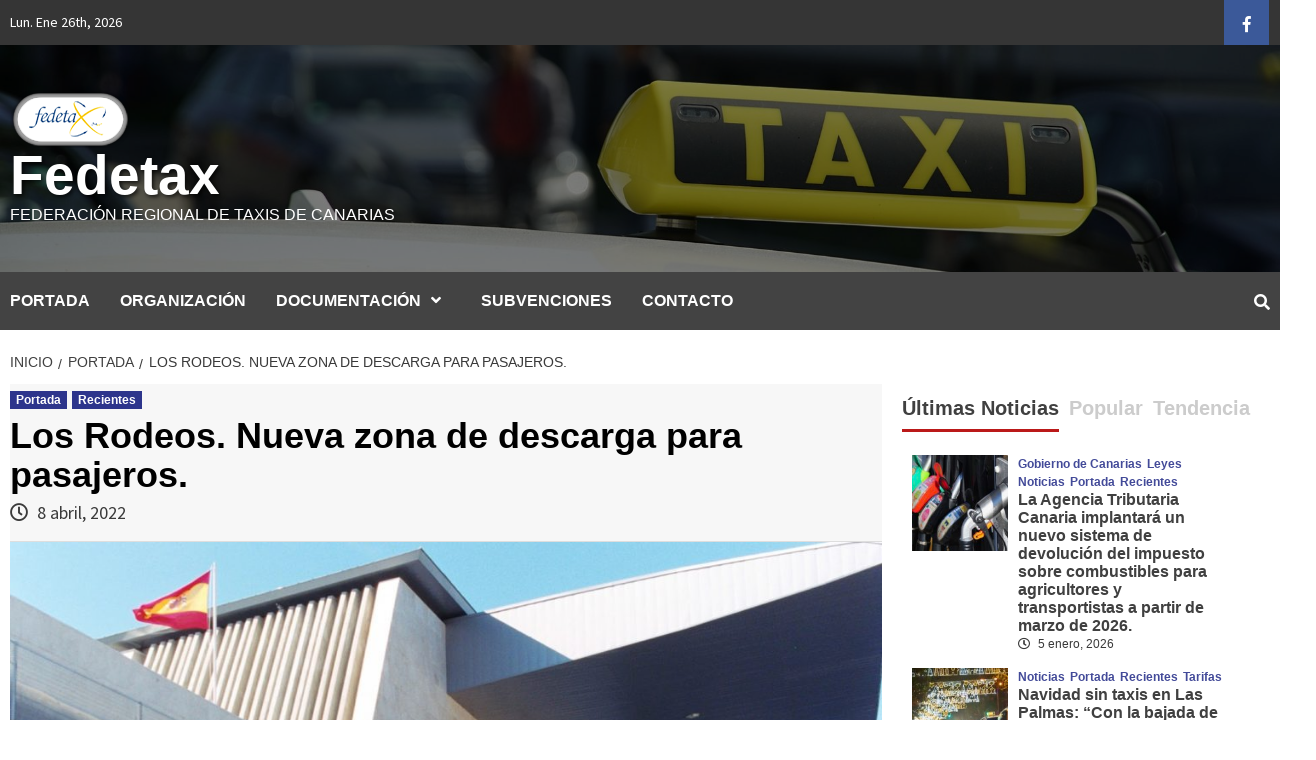

--- FILE ---
content_type: text/html; charset=UTF-8
request_url: https://www.fedetax.es/los-rodeos-nueva-zona-de-descarga-para-pasajeros/
body_size: 13464
content:
<!doctype html>
<html lang="es">
<head>
    <meta charset="UTF-8">
    <meta name="viewport" content="width=device-width, initial-scale=1">
    <link rel="profile" href="https://gmpg.org/xfn/11">

    <title>Los Rodeos. Nueva zona de descarga para pasajeros. &#8211; Fedetax</title>
<script id="cookieyes" type="text/javascript" src="https://cdn-cookieyes.com/client_data/68b4b6b69b8703c06a67d952/script.js"></script><link rel='dns-prefetch' href='//fonts.googleapis.com' />
<link rel='dns-prefetch' href='//s.w.org' />
<link rel="alternate" type="application/rss+xml" title="Fedetax &raquo; Feed" href="https://www.fedetax.es/feed/" />
		<script type="text/javascript">
			window._wpemojiSettings = {"baseUrl":"https:\/\/s.w.org\/images\/core\/emoji\/13.0.1\/72x72\/","ext":".png","svgUrl":"https:\/\/s.w.org\/images\/core\/emoji\/13.0.1\/svg\/","svgExt":".svg","source":{"concatemoji":"https:\/\/www.fedetax.es\/wp-includes\/js\/wp-emoji-release.min.js?ver=5.6.16"}};
			!function(e,a,t){var n,r,o,i=a.createElement("canvas"),p=i.getContext&&i.getContext("2d");function s(e,t){var a=String.fromCharCode;p.clearRect(0,0,i.width,i.height),p.fillText(a.apply(this,e),0,0);e=i.toDataURL();return p.clearRect(0,0,i.width,i.height),p.fillText(a.apply(this,t),0,0),e===i.toDataURL()}function c(e){var t=a.createElement("script");t.src=e,t.defer=t.type="text/javascript",a.getElementsByTagName("head")[0].appendChild(t)}for(o=Array("flag","emoji"),t.supports={everything:!0,everythingExceptFlag:!0},r=0;r<o.length;r++)t.supports[o[r]]=function(e){if(!p||!p.fillText)return!1;switch(p.textBaseline="top",p.font="600 32px Arial",e){case"flag":return s([127987,65039,8205,9895,65039],[127987,65039,8203,9895,65039])?!1:!s([55356,56826,55356,56819],[55356,56826,8203,55356,56819])&&!s([55356,57332,56128,56423,56128,56418,56128,56421,56128,56430,56128,56423,56128,56447],[55356,57332,8203,56128,56423,8203,56128,56418,8203,56128,56421,8203,56128,56430,8203,56128,56423,8203,56128,56447]);case"emoji":return!s([55357,56424,8205,55356,57212],[55357,56424,8203,55356,57212])}return!1}(o[r]),t.supports.everything=t.supports.everything&&t.supports[o[r]],"flag"!==o[r]&&(t.supports.everythingExceptFlag=t.supports.everythingExceptFlag&&t.supports[o[r]]);t.supports.everythingExceptFlag=t.supports.everythingExceptFlag&&!t.supports.flag,t.DOMReady=!1,t.readyCallback=function(){t.DOMReady=!0},t.supports.everything||(n=function(){t.readyCallback()},a.addEventListener?(a.addEventListener("DOMContentLoaded",n,!1),e.addEventListener("load",n,!1)):(e.attachEvent("onload",n),a.attachEvent("onreadystatechange",function(){"complete"===a.readyState&&t.readyCallback()})),(n=t.source||{}).concatemoji?c(n.concatemoji):n.wpemoji&&n.twemoji&&(c(n.twemoji),c(n.wpemoji)))}(window,document,window._wpemojiSettings);
		</script>
		<style type="text/css">
img.wp-smiley,
img.emoji {
	display: inline !important;
	border: none !important;
	box-shadow: none !important;
	height: 1em !important;
	width: 1em !important;
	margin: 0 .07em !important;
	vertical-align: -0.1em !important;
	background: none !important;
	padding: 0 !important;
}
</style>
	<link rel='stylesheet' id='wp-block-library-css'  href='https://www.fedetax.es/wp-includes/css/dist/block-library/style.min.css?ver=5.6.16' type='text/css' media='all' />
<link rel='stylesheet' id='font-awesome-v5-css'  href='https://www.fedetax.es/wp-content/themes/covernews/assets/font-awesome-v5/css/fontawesome-all.min.css?ver=5.6.16' type='text/css' media='all' />
<link rel='stylesheet' id='bootstrap-css'  href='https://www.fedetax.es/wp-content/themes/covernews/assets/bootstrap/css/bootstrap.min.css?ver=5.6.16' type='text/css' media='all' />
<link rel='stylesheet' id='slick-css'  href='https://www.fedetax.es/wp-content/themes/covernews/assets/slick/css/slick.min.css?ver=5.6.16' type='text/css' media='all' />
<link rel='stylesheet' id='covernews-google-fonts-css'  href='https://fonts.googleapis.com/css?family=Source%20Sans%20Pro:400,400i,700,700i|Lato:400,300,400italic,900,700&#038;subset=latin,latin-ext' type='text/css' media='all' />
<link rel='stylesheet' id='covernews-style-css'  href='https://www.fedetax.es/wp-content/themes/covernews/style.css?ver=5.6.16' type='text/css' media='all' />
<script type='text/javascript' src='https://www.fedetax.es/wp-includes/js/jquery/jquery.min.js?ver=3.5.1' id='jquery-core-js'></script>
<script type='text/javascript' src='https://www.fedetax.es/wp-includes/js/jquery/jquery-migrate.min.js?ver=3.3.2' id='jquery-migrate-js'></script>
<link rel="https://api.w.org/" href="https://www.fedetax.es/wp-json/" /><link rel="alternate" type="application/json" href="https://www.fedetax.es/wp-json/wp/v2/posts/7765" /><link rel="EditURI" type="application/rsd+xml" title="RSD" href="https://www.fedetax.es/xmlrpc.php?rsd" />
<link rel="wlwmanifest" type="application/wlwmanifest+xml" href="https://www.fedetax.es/wp-includes/wlwmanifest.xml" /> 
<meta name="generator" content="WordPress 5.6.16" />
<link rel="canonical" href="https://www.fedetax.es/los-rodeos-nueva-zona-de-descarga-para-pasajeros/" />
<link rel='shortlink' href='https://www.fedetax.es/?p=7765' />
<link rel="alternate" type="application/json+oembed" href="https://www.fedetax.es/wp-json/oembed/1.0/embed?url=https%3A%2F%2Fwww.fedetax.es%2Flos-rodeos-nueva-zona-de-descarga-para-pasajeros%2F" />
<link rel="alternate" type="text/xml+oembed" href="https://www.fedetax.es/wp-json/oembed/1.0/embed?url=https%3A%2F%2Fwww.fedetax.es%2Flos-rodeos-nueva-zona-de-descarga-para-pasajeros%2F&#038;format=xml" />
        <style type="text/css">
                        .site-title a,
            .site-header .site-branding .site-title a:visited,
            .site-header .site-branding .site-title a:hover,
            .site-description {
                color: #ffffff;
            }

            .site-branding .site-title {
                font-size: 55px;
            }

            @media only screen and (max-width: 640px) {
                .header-layout-3 .site-header .site-branding .site-title,
                .site-branding .site-title {
                    font-size: 60px;

                }
              }   

           @media only screen and (max-width: 375px) {
               .header-layout-3 .site-header .site-branding .site-title,
               .site-branding .site-title {
                        font-size: 50px;

                    }
                }
                
            

        </style>
        <style type="text/css" id="custom-background-css">
body.custom-background { background-color: #ffffff; }
</style>
	<link rel="icon" href="https://www.fedetax.es/wp-content/uploads/2019/07/cropped-favicon-32x32.png" sizes="32x32" />
<link rel="icon" href="https://www.fedetax.es/wp-content/uploads/2019/07/cropped-favicon-192x192.png" sizes="192x192" />
<link rel="apple-touch-icon" href="https://www.fedetax.es/wp-content/uploads/2019/07/cropped-favicon-180x180.png" />
<meta name="msapplication-TileImage" content="https://www.fedetax.es/wp-content/uploads/2019/07/cropped-favicon-270x270.png" />
		<style type="text/css" id="wp-custom-css">
			.main-navigation
{
	background: #434343;
}
.full-plus-list .spotlight-post:first-of-type .figure-categories .cat-links A.covernews-categories, .figure-categories .cat-links A.covernews-categories
{
	line-height: 1;
	padding: 3px 6px;
	margin-right: 5px;
	color: #FFF;
	background-color: #172081;
	border-radius: 0px;
	display: inline-block;
	font-weight: bold;
	opacity: 1;
}
.exclusive-posts .exclusive-now
{
	background: #172081;
	float: left;
	text-transform: uppercase;
	position: relative;
	padding: 0 15px;
	margin-right: 5px;
}
SPAN.trending-no
{
	position: absolute;
	bottom: 0;
	left: 0;
	background: #172081;
	padding: 0px 10px;
	font-size: 18px;
	font-weight: bold;
	color: #FFFFFF;
}
SPAN.header-after:after
{
	position: absolute;
	content: '';
	left: 0;
	bottom: 0;
	width: 60px;
	height: 3px;
	background: #EBB200;
}
.covernews_tabbed_posts_widget .figure-categories .cat-links A.covernews-categories, .list .spotlight-post .figure-categories .cat-links A.covernews-categories, .full-plus-list .spotlight-post .figure-categories .cat-links A.covernews-categories, .trending-posts-vertical-carousel .figure-categories .cat-links A.covernews-categories, .trending-story .figure-categories .cat-links A.covernews-categories
{
	padding: 0;
	color: #172081;
	background-color: transparent;
	opacity: 0.9;
	transition: all 0.5s ease-out;
}
A:hover, A:focus, A:active
{
	color: #FFAD11;
	outline: 0;
	text-decoration: none;
}











		</style>
			<script async src="https://www.googletagmanager.com/gtag/js?id=UA-162448408-1"></script>
<script>
  window.dataLayer = window.dataLayer || [];
  function gtag(){dataLayer.push(arguments);}
  gtag('js', new Date());

  gtag('config', 'UA-162448408-1');
</script>

</head>

<body data-rsssl=1 class="post-template-default single single-post postid-7765 single-format-standard custom-background wp-custom-logo default-content-layout align-content-left"  oncopy="return false" oncut="return false" onpaste="return false">


<div id="page" class="site">
    <a class="skip-link screen-reader-text" href="#content">Saltar al contenido</a>

    <div class="header-layout-1">
                    <div class="top-masthead">

                <div class="container">
                    <div class="row">
                                                    <div class="col-xs-12 col-sm-12 col-md-8 device-center">
                                                                    <span class="topbar-date">
                                        Lun. Ene 26th, 2026                                     </span>

                                
                                                            </div>
                                                                            <div class="col-xs-12 col-sm-12 col-md-4 pull-right">
                                <div class="social-navigation"><ul id="social-menu" class="menu"><li id="menu-item-44" class="menu-item menu-item-type-custom menu-item-object-custom menu-item-44"><a href="https://www.facebook.com/Federaci%C3%B3n-Regional-de-Taxis-de-Canarias-Fedetax-398376167002914/"><span class="screen-reader-text">Facebook</span></a></li>
</ul></div>                            </div>
                                            </div>
                </div>
            </div> <!--    Topbar Ends-->
                <header id="masthead" class="site-header">
                        <div class="masthead-banner data-bg"
                 data-background="https://www.fedetax.es/wp-content/uploads/2023/03/cropped-cuenca-taxi_0-1.jpg">
                <div class="container">
                    <div class="row">
                        <div class="col-md-4">
                            <div class="site-branding">
                                <a href="https://www.fedetax.es/" class="custom-logo-link" rel="home"><img width="120" height="58" src="https://www.fedetax.es/wp-content/uploads/2014/05/cropped-logochapasmall.png" class="custom-logo" alt="Fedetax" /></a>                                    <p class="site-title font-family-1">
                                        <a href="https://www.fedetax.es/"
                                           rel="home">Fedetax</a>
                                    </p>
                                
                                                                    <p class="site-description">FEDERACIÓN REGIONAL DE TAXIS DE CANARIAS</p>
                                                            </div>
                        </div>
                        <div class="col-md-8">
                                                    </div>
                    </div>
                </div>
            </div>
            <nav id="site-navigation" class="main-navigation">
                <div class="container">
                    <div class="row">
                        <div class="kol-12">
                            <div class="navigation-container">


                                <div class="cart-search">

                            <span class="af-search-click icon-search">
                                    <i class="fa fa-search"></i>
                            </span>
                                </div>


                                <span class="toggle-menu" aria-controls="primary-menu" aria-expanded="false">
                                <span class="screen-reader-text">Menú primario</span>
                                 <i class="ham"></i>
                        </span>
                                <span class="af-mobile-site-title-wrap">
                            <a href="https://www.fedetax.es/" class="custom-logo-link" rel="home"><img width="120" height="58" src="https://www.fedetax.es/wp-content/uploads/2014/05/cropped-logochapasmall.png" class="custom-logo" alt="Fedetax" /></a>                                    <p class="site-title font-family-1">
                                <a href="https://www.fedetax.es/"
                                   rel="home">Fedetax</a>
                            </p>
                        </span>
                                <div class="menu main-menu"><ul id="primary-menu" class="menu"><li id="menu-item-959" class="menu-item menu-item-type-custom menu-item-object-custom menu-item-959"><a href="/">PORTADA</a></li>
<li id="menu-item-912" class="menu-item menu-item-type-post_type menu-item-object-page menu-item-912"><a href="https://www.fedetax.es/empresa/">ORGANIZACIÓN</a></li>
<li id="menu-item-944" class="menu-item menu-item-type-custom menu-item-object-custom menu-item-has-children menu-item-944"><a href="#">DOCUMENTACIÓN</a>
<ul class="sub-menu">
	<li id="menu-item-29" class="menu-item menu-item-type-taxonomy menu-item-object-category menu-item-has-children menu-item-29"><a href="https://www.fedetax.es/category/leyes/">Leyes</a>
	<ul class="sub-menu">
		<li id="menu-item-30" class="menu-item menu-item-type-taxonomy menu-item-object-category menu-item-30"><a href="https://www.fedetax.es/category/leyes/canarias/">Canarias</a></li>
		<li id="menu-item-32" class="menu-item menu-item-type-taxonomy menu-item-object-category menu-item-32"><a href="https://www.fedetax.es/category/leyes/nacionales-leyes/">Nacionales</a></li>
		<li id="menu-item-31" class="menu-item menu-item-type-taxonomy menu-item-object-category menu-item-31"><a href="https://www.fedetax.es/category/leyes/europeas/">Europeas</a></li>
	</ul>
</li>
	<li id="menu-item-33" class="menu-item menu-item-type-taxonomy menu-item-object-category menu-item-has-children menu-item-33"><a href="https://www.fedetax.es/category/reglamentos/">Reglamentos</a>
	<ul class="sub-menu">
		<li id="menu-item-34" class="menu-item menu-item-type-taxonomy menu-item-object-category menu-item-34"><a href="https://www.fedetax.es/category/reglamentos/autonomicos/">Autonomicos</a></li>
		<li id="menu-item-35" class="menu-item menu-item-type-taxonomy menu-item-object-category menu-item-35"><a href="https://www.fedetax.es/category/reglamentos/comundad-europea/">Comundad Europea</a></li>
		<li id="menu-item-36" class="menu-item menu-item-type-taxonomy menu-item-object-category menu-item-36"><a href="https://www.fedetax.es/category/reglamentos/nacionales-reglamentos/">Nacionales</a></li>
		<li id="menu-item-37" class="menu-item menu-item-type-taxonomy menu-item-object-category menu-item-37"><a href="https://www.fedetax.es/category/reglamentos/otros/">Otros&#8230;</a></li>
	</ul>
</li>
	<li id="menu-item-38" class="menu-item menu-item-type-taxonomy menu-item-object-category menu-item-has-children menu-item-38"><a href="https://www.fedetax.es/category/ordenanzas_municipales/">Ordenanzas Municipales</a>
	<ul class="sub-menu">
		<li id="menu-item-39" class="menu-item menu-item-type-taxonomy menu-item-object-category menu-item-39"><a href="https://www.fedetax.es/category/ordenanzas_municipales/canarias-ordenanzas_municipales/">Canarias</a></li>
		<li id="menu-item-40" class="menu-item menu-item-type-taxonomy menu-item-object-category menu-item-40"><a href="https://www.fedetax.es/category/ordenanzas_municipales/resto-de-espana/">Resto De EspaÑa</a></li>
	</ul>
</li>
	<li id="menu-item-25" class="menu-item menu-item-type-taxonomy menu-item-object-category menu-item-has-children menu-item-25"><a href="https://www.fedetax.es/category/convenios/">Convenios</a>
	<ul class="sub-menu">
		<li id="menu-item-26" class="menu-item menu-item-type-taxonomy menu-item-object-category menu-item-26"><a href="https://www.fedetax.es/category/convenios/canarios/">Canarios</a></li>
		<li id="menu-item-27" class="menu-item menu-item-type-taxonomy menu-item-object-category menu-item-has-children menu-item-27"><a href="https://www.fedetax.es/category/convenios/entidades-bancarias/">Entidades Bancarias</a>
		<ul class="sub-menu">
			<li id="menu-item-41" class="menu-item menu-item-type-taxonomy menu-item-object-category menu-item-has-children menu-item-41"><a href="https://www.fedetax.es/category/estatutos/">Estatutos</a>
			<ul class="sub-menu">
				<li id="menu-item-723" class="menu-item menu-item-type-taxonomy menu-item-object-category menu-item-723"><a href="https://www.fedetax.es/category/estatutos/fedetax/">Fedetax</a></li>
			</ul>
</li>
		</ul>
</li>
		<li id="menu-item-28" class="menu-item menu-item-type-taxonomy menu-item-object-category menu-item-28"><a href="https://www.fedetax.es/category/convenios/nacionales/">Nacionales</a></li>
	</ul>
</li>
	<li id="menu-item-1745" class="menu-item menu-item-type-taxonomy menu-item-object-category menu-item-has-children menu-item-1745"><a href="https://www.fedetax.es/category/estatutos/">Estatutos</a>
	<ul class="sub-menu">
		<li id="menu-item-1746" class="menu-item menu-item-type-taxonomy menu-item-object-category menu-item-1746"><a href="https://www.fedetax.es/category/estatutos/asociaciones_cooperativas/">Asociaciones &#8211; Cooperativas</a></li>
		<li id="menu-item-1747" class="menu-item menu-item-type-taxonomy menu-item-object-category menu-item-1747"><a href="https://www.fedetax.es/category/estatutos/fedetax/">Fedetax</a></li>
	</ul>
</li>
	<li id="menu-item-724" class="menu-item menu-item-type-taxonomy menu-item-object-category menu-item-has-children menu-item-724"><a href="https://www.fedetax.es/category/tarifas/">Tarifas</a>
	<ul class="sub-menu">
		<li id="menu-item-725" class="menu-item menu-item-type-taxonomy menu-item-object-category menu-item-725"><a href="https://www.fedetax.es/category/tarifas/canarias-tarifas/">Canarias</a></li>
		<li id="menu-item-726" class="menu-item menu-item-type-taxonomy menu-item-object-category menu-item-726"><a href="https://www.fedetax.es/category/tarifas/nacionales-tarifas/">Nacionales</a></li>
	</ul>
</li>
</ul>
</li>
<li id="menu-item-9657" class="menu-item menu-item-type-taxonomy menu-item-object-category menu-item-9657"><a href="https://www.fedetax.es/category/ayudas/subvenciones/">SUBVENCIONES</a></li>
<li id="menu-item-906" class="menu-item menu-item-type-post_type menu-item-object-page menu-item-906"><a href="https://www.fedetax.es/contacto/">CONTACTO</a></li>
</ul></div>

                            </div>
                        </div>
                    </div>
                </div>
            </nav>
        </header>

        <div id="af-search-wrap">
            <div class="af-search-box table-block">
                <div class="table-block-child v-center text-center">
                    <form role="search" method="get" class="search-form" action="https://www.fedetax.es/">
				<label>
					<span class="screen-reader-text">Buscar:</span>
					<input type="search" class="search-field" placeholder="Buscar &hellip;" value="" name="s" />
				</label>
				<input type="submit" class="search-submit" value="Buscar" />
			</form>                </div>
            </div>
            <div class="af-search-close af-search-click">
                <span></span>
                <span></span>
            </div>
        </div>
    </div>

    <div id="content" class="container">


        <div class="em-breadcrumbs font-family-1">
                <div class="row">
                        <div role="navigation" aria-label="Migas de pan" class="breadcrumb-trail breadcrumbs" itemprop="breadcrumb"><ul class="trail-items" itemscope itemtype="http://schema.org/BreadcrumbList"><meta name="numberOfItems" content="3" /><meta name="itemListOrder" content="Ascending" /><li itemprop="itemListElement" itemscope itemtype="http://schema.org/ListItem" class="trail-item trail-begin"><a href="https://www.fedetax.es/" rel="home" itemprop="item"><span itemprop="name">Inicio</span></a><meta itemprop="position" content="1" /></li><li itemprop="itemListElement" itemscope itemtype="http://schema.org/ListItem" class="trail-item"><a href="https://www.fedetax.es/category/portada/" itemprop="item"><span itemprop="name">Portada</span></a><meta itemprop="position" content="2" /></li><li itemprop="itemListElement" itemscope itemtype="http://schema.org/ListItem" class="trail-item trail-end"><span itemprop="item"><span itemprop="name">Los Rodeos. Nueva zona de descarga para pasajeros.</span></span><meta itemprop="position" content="3" /></li></ul></div>                </div>
        </div>


            <div class="row">
                <div id="primary" class="content-area">
                    <main id="main" class="site-main">

                                                    <article id="post-7765" class="post-7765 post type-post status-publish format-standard has-post-thumbnail hentry category-portada category-recientes">
                                <div class="entry-content-wrap">
                                    <header class="entry-header">

    <div class="header-details-wrapper">
        <div class="entry-header-details">
                            <div class="figure-categories figure-categories-bg">
                                        <ul class="cat-links"><li class="meta-category">
                             <a class="covernews-categories category-color-1" href="https://www.fedetax.es/category/portada/" alt="Ver todas las publicaciones en Portada"> 
                                 Portada
                             </a>
                        </li><li class="meta-category">
                             <a class="covernews-categories category-color-1" href="https://www.fedetax.es/category/recientes/" alt="Ver todas las publicaciones en Recientes"> 
                                 Recientes
                             </a>
                        </li></ul>                </div>
                        <h1 class="entry-title">Los Rodeos. Nueva zona de descarga para pasajeros.</h1>
            
                
        <span class="author-links">
                            <span class="item-metadata posts-date">
                <i class="far fa-clock"></i>
                    8 abril, 2022            </span>
                                </span>
                        

                    </div>
    </div>

        <div class="aft-post-thumbnail-wrapper">    
                    <div class="post-thumbnail full-width-image">
                    <img width="1024" height="683" src="https://www.fedetax.es/wp-content/uploads/2020/02/Aeropuerto-de-Tenerife-Norte-1-1024x683.jpg" class="attachment-covernews-featured size-covernews-featured wp-post-image" alt="" loading="lazy" srcset="https://www.fedetax.es/wp-content/uploads/2020/02/Aeropuerto-de-Tenerife-Norte-1-1024x683.jpg 1024w, https://www.fedetax.es/wp-content/uploads/2020/02/Aeropuerto-de-Tenerife-Norte-1-300x200.jpg 300w, https://www.fedetax.es/wp-content/uploads/2020/02/Aeropuerto-de-Tenerife-Norte-1-768x512.jpg 768w, https://www.fedetax.es/wp-content/uploads/2020/02/Aeropuerto-de-Tenerife-Norte-1-675x450.jpg 675w, https://www.fedetax.es/wp-content/uploads/2020/02/Aeropuerto-de-Tenerife-Norte-1.jpg 1600w" sizes="(max-width: 1024px) 100vw, 1024px" />                </div>
            
                </div>
    </header><!-- .entry-header -->                                    

    <div class="entry-content">
        
<p class="has-text-align-center"><a href="https://www.fedetax.es/wp-content/uploads/2022/04/LOS-RODEOS.mp4">Video descriptivo de la zona de descarga de pasajeros definitiva.</a></p>
                    <div class="post-item-metadata entry-meta">
                            </div>
                            </div><!-- .entry-content -->


                                </div>
                                
                                                            </article>
                        
                    </main><!-- #main -->
                </div><!-- #primary -->
                                <aside id="secondary" class="widget-area aft-sticky-sidebar">
	<div id="covernews_tabbed_posts-2" class="widget covernews-widget covernews_tabbed_posts_widget">            <div class="tabbed-container">
                <div class="tabbed-head">
                    <ul class="nav nav-tabs af-tabs tab-warpper" role="tablist">
                        <li class="tab tab-recent active">
                            <a href="#tabbed-2-recent"
                               aria-controls="Reciente" role="tab"
                               data-toggle="tab" class="font-family-1 widget-title ">
                                Últimas Noticias                            </a>
                        </li>
                        <li role="presentation" class="tab tab-popular">
                            <a href="#tabbed-2-popular"
                               aria-controls="Popular" role="tab"
                               data-toggle="tab" class="font-family-1">
                                Popular                            </a>
                        </li>

                                                    <li class="tab tab-categorised">
                                <a href="#tabbed-2-categorised"
                                   aria-controls="Categorizado" role="tab"
                                   data-toggle="tab" class="font-family-1">
                                    Tendencia                                </a>
                            </li>
                                            </ul>
                </div>
                <div class="tab-content">
                    <div id="tabbed-2-recent" role="tabpanel" class="tab-pane active">
                        <ul class="article-item article-list-item article-tabbed-list article-item-left">                <li class="full-item clearfix">
                    <div class="base-border">
                        <div class="row-sm align-items-center">
                                                                                        <div class="col-sm-4 col-image">

                                        <div class="tab-article-image">
                                            <a href="https://www.fedetax.es/la-agencia-tributaria-canaria-implantara-un-nuevo-sistema-de-devolucion-del-impuesto-sobre-combustibles-para-agricultores-y-transportistas-a-partir-de-marzo-de-2026/" class="post-thumb">
                                                <img src="https://www.fedetax.es/wp-content/uploads/2023/04/SURTIDORES-150x150.jpeg"/>
                                            </a>
                                        </div>
                                         
                                </div>
                                                        <div class="full-item-details col-details col-sm-8">
                            <div class="prime-row">    
                                <div class="full-item-metadata primary-font">
                                    <div class="figure-categories figure-categories-bg">
                                       
                                        <ul class="cat-links"><li class="meta-category">
                             <a class="covernews-categories category-color-1" href="https://www.fedetax.es/category/gobierno-de-canarias/" alt="Ver todas las publicaciones en Gobierno de Canarias"> 
                                 Gobierno de Canarias
                             </a>
                        </li><li class="meta-category">
                             <a class="covernews-categories category-color-1" href="https://www.fedetax.es/category/leyes/" alt="Ver todas las publicaciones en Leyes"> 
                                 Leyes
                             </a>
                        </li><li class="meta-category">
                             <a class="covernews-categories category-color-1" href="https://www.fedetax.es/category/noticias/" alt="Ver todas las publicaciones en Noticias"> 
                                 Noticias
                             </a>
                        </li><li class="meta-category">
                             <a class="covernews-categories category-color-1" href="https://www.fedetax.es/category/portada/" alt="Ver todas las publicaciones en Portada"> 
                                 Portada
                             </a>
                        </li><li class="meta-category">
                             <a class="covernews-categories category-color-1" href="https://www.fedetax.es/category/recientes/" alt="Ver todas las publicaciones en Recientes"> 
                                 Recientes
                             </a>
                        </li></ul>                                    </div>
                                </div>
                                <div class="full-item-content">
                                    <h3 class="article-title article-title-1">
                                        <a href="https://www.fedetax.es/la-agencia-tributaria-canaria-implantara-un-nuevo-sistema-de-devolucion-del-impuesto-sobre-combustibles-para-agricultores-y-transportistas-a-partir-de-marzo-de-2026/">
                                            La Agencia Tributaria Canaria implantará un nuevo sistema de devolución del impuesto sobre combustibles para agricultores y transportistas a partir de marzo de 2026.                                        </a>
                                    </h3>
                                    <div class="grid-item-metadata">
                                                                                
        <span class="author-links">
                            <span class="item-metadata posts-date">
                <i class="far fa-clock"></i>
                    5 enero, 2026            </span>
                                </span>
        
                                    </div>
                                                                    </div>
                            </div>
                            </div>
                        </div>
                    </div>
                </li>
                            <li class="full-item clearfix">
                    <div class="base-border">
                        <div class="row-sm align-items-center">
                                                                                        <div class="col-sm-4 col-image">

                                        <div class="tab-article-image">
                                            <a href="https://www.atlanticohoy.com/palmas/navidad-sin-taxis-en-palmas-con-bajada-bandera-seis-euros-se-solucionaria_1555270_102.html" class="post-thumb">
                                                <img src="https://www.fedetax.es/wp-content/uploads/2025/12/222135bd-76cb-4591-8ad8-66f1210cec66_alta-libre-aspect-ratio_default_0-150x150.jpg"/>
                                            </a>
                                        </div>
                                         
                                </div>
                                                        <div class="full-item-details col-details col-sm-8">
                            <div class="prime-row">    
                                <div class="full-item-metadata primary-font">
                                    <div class="figure-categories figure-categories-bg">
                                       
                                        <ul class="cat-links"><li class="meta-category">
                             <a class="covernews-categories category-color-1" href="https://www.fedetax.es/category/noticias/" alt="Ver todas las publicaciones en Noticias"> 
                                 Noticias
                             </a>
                        </li><li class="meta-category">
                             <a class="covernews-categories category-color-1" href="https://www.fedetax.es/category/portada/" alt="Ver todas las publicaciones en Portada"> 
                                 Portada
                             </a>
                        </li><li class="meta-category">
                             <a class="covernews-categories category-color-1" href="https://www.fedetax.es/category/recientes/" alt="Ver todas las publicaciones en Recientes"> 
                                 Recientes
                             </a>
                        </li><li class="meta-category">
                             <a class="covernews-categories category-color-1" href="https://www.fedetax.es/category/tarifas/" alt="Ver todas las publicaciones en Tarifas"> 
                                 Tarifas
                             </a>
                        </li></ul>                                    </div>
                                </div>
                                <div class="full-item-content">
                                    <h3 class="article-title article-title-1">
                                        <a href="https://www.atlanticohoy.com/palmas/navidad-sin-taxis-en-palmas-con-bajada-bandera-seis-euros-se-solucionaria_1555270_102.html">
                                            Navidad sin taxis en Las Palmas: “Con la bajada de bandera a seis euros se solucionaría”                                        </a>
                                    </h3>
                                    <div class="grid-item-metadata">
                                                                                
        <span class="author-links">
                            <span class="item-metadata posts-date">
                <i class="far fa-clock"></i>
                    24 diciembre, 2025            </span>
                                </span>
        
                                    </div>
                                                                    </div>
                            </div>
                            </div>
                        </div>
                    </div>
                </li>
                            <li class="full-item clearfix">
                    <div class="base-border">
                        <div class="row-sm align-items-center">
                                                                                        <div class="col-sm-4 col-image">

                                        <div class="tab-article-image">
                                            <a href="https://www.granadilladeabona.org/policia-local-de-granadilla-de-abona-y-policia-canaria-realizan-un-operativo-conjunto-contra-el-intrusismo-en-el-taxi-en-el-aeropuerto-tenerife-sur/#new_tab" class="post-thumb">
                                                <img src="https://www.fedetax.es/wp-content/uploads/2025/12/Lucha-contra-Intrusismo-copia-150x150.jpg"/>
                                            </a>
                                        </div>
                                         
                                </div>
                                                        <div class="full-item-details col-details col-sm-8">
                            <div class="prime-row">    
                                <div class="full-item-metadata primary-font">
                                    <div class="figure-categories figure-categories-bg">
                                       
                                        <ul class="cat-links"><li class="meta-category">
                             <a class="covernews-categories category-color-1" href="https://www.fedetax.es/category/intrusismo/" alt="Ver todas las publicaciones en INTRUSISMO"> 
                                 INTRUSISMO
                             </a>
                        </li><li class="meta-category">
                             <a class="covernews-categories category-color-1" href="https://www.fedetax.es/category/noticias/" alt="Ver todas las publicaciones en Noticias"> 
                                 Noticias
                             </a>
                        </li><li class="meta-category">
                             <a class="covernews-categories category-color-1" href="https://www.fedetax.es/category/portada/" alt="Ver todas las publicaciones en Portada"> 
                                 Portada
                             </a>
                        </li><li class="meta-category">
                             <a class="covernews-categories category-color-1" href="https://www.fedetax.es/category/recientes/" alt="Ver todas las publicaciones en Recientes"> 
                                 Recientes
                             </a>
                        </li></ul>                                    </div>
                                </div>
                                <div class="full-item-content">
                                    <h3 class="article-title article-title-1">
                                        <a href="https://www.granadilladeabona.org/policia-local-de-granadilla-de-abona-y-policia-canaria-realizan-un-operativo-conjunto-contra-el-intrusismo-en-el-taxi-en-el-aeropuerto-tenerife-sur/#new_tab">
                                            Policía Local de Granadilla de Abona y Policía Canaria realizan un operativo conjunto contra el intrusismo en el taxi en el aeropuerto Tenerife Sur                                        </a>
                                    </h3>
                                    <div class="grid-item-metadata">
                                                                                
        <span class="author-links">
                            <span class="item-metadata posts-date">
                <i class="far fa-clock"></i>
                    24 diciembre, 2025            </span>
                                </span>
        
                                    </div>
                                                                    </div>
                            </div>
                            </div>
                        </div>
                    </div>
                </li>
                            <li class="full-item clearfix">
                    <div class="base-border">
                        <div class="row-sm align-items-center">
                                                                                        <div class="col-sm-4 col-image">

                                        <div class="tab-article-image">
                                            <a href="https://www.fedetax.es/wp-content/uploads/2025/12/navidad-2.png#new_tab" class="post-thumb">
                                                <img src="https://www.fedetax.es/wp-content/uploads/2025/12/navidad-2-150x150.png"/>
                                            </a>
                                        </div>
                                         
                                </div>
                                                        <div class="full-item-details col-details col-sm-8">
                            <div class="prime-row">    
                                <div class="full-item-metadata primary-font">
                                    <div class="figure-categories figure-categories-bg">
                                       
                                        <ul class="cat-links"><li class="meta-category">
                             <a class="covernews-categories category-color-1" href="https://www.fedetax.es/category/feliz-navidad/" alt="Ver todas las publicaciones en FELIZ NAVIDAD"> 
                                 FELIZ NAVIDAD
                             </a>
                        </li><li class="meta-category">
                             <a class="covernews-categories category-color-1" href="https://www.fedetax.es/category/portada/" alt="Ver todas las publicaciones en Portada"> 
                                 Portada
                             </a>
                        </li></ul>                                    </div>
                                </div>
                                <div class="full-item-content">
                                    <h3 class="article-title article-title-1">
                                        <a href="https://www.fedetax.es/wp-content/uploads/2025/12/navidad-2.png#new_tab">
                                                                                    </a>
                                    </h3>
                                    <div class="grid-item-metadata">
                                                                                
        <span class="author-links">
                            <span class="item-metadata posts-date">
                <i class="far fa-clock"></i>
                    19 diciembre, 2025            </span>
                                </span>
        
                                    </div>
                                                                    </div>
                            </div>
                            </div>
                        </div>
                    </div>
                </li>
                            <li class="full-item clearfix">
                    <div class="base-border">
                        <div class="row-sm align-items-center">
                                                                                        <div class="col-sm-4 col-image">

                                        <div class="tab-article-image">
                                            <a href="https://www.fedetax.es/cabildo-de-tenerife-comunicado-sobre-el-procedimiento-de-visado-de-autorizaciones-de-transporte-vt-2026/" class="post-thumb">
                                                <img src="https://www.fedetax.es/wp-content/uploads/2020/12/Tarjeta-de-transportes-1-150x150.png"/>
                                            </a>
                                        </div>
                                         
                                </div>
                                                        <div class="full-item-details col-details col-sm-8">
                            <div class="prime-row">    
                                <div class="full-item-metadata primary-font">
                                    <div class="figure-categories figure-categories-bg">
                                       
                                        <ul class="cat-links"><li class="meta-category">
                             <a class="covernews-categories category-color-1" href="https://www.fedetax.es/category/cabildo-de-tenerife/" alt="Ver todas las publicaciones en Cabildo de Tenerife"> 
                                 Cabildo de Tenerife
                             </a>
                        </li><li class="meta-category">
                             <a class="covernews-categories category-color-1" href="https://www.fedetax.es/category/portada/" alt="Ver todas las publicaciones en Portada"> 
                                 Portada
                             </a>
                        </li><li class="meta-category">
                             <a class="covernews-categories category-color-1" href="https://www.fedetax.es/category/recientes/" alt="Ver todas las publicaciones en Recientes"> 
                                 Recientes
                             </a>
                        </li></ul>                                    </div>
                                </div>
                                <div class="full-item-content">
                                    <h3 class="article-title article-title-1">
                                        <a href="https://www.fedetax.es/cabildo-de-tenerife-comunicado-sobre-el-procedimiento-de-visado-de-autorizaciones-de-transporte-vt-2026/">
                                            Cabildo de Tenerife. Comunicado sobre el procedimiento de visado de autorizaciones de transporte VT 2026.                                        </a>
                                    </h3>
                                    <div class="grid-item-metadata">
                                                                                
        <span class="author-links">
                            <span class="item-metadata posts-date">
                <i class="far fa-clock"></i>
                    19 diciembre, 2025            </span>
                                </span>
        
                                    </div>
                                                                    </div>
                            </div>
                            </div>
                        </div>
                    </div>
                </li>
            </ul>                    </div>
                    <div id="tabbed-2-popular" role="tabpanel" class="tab-pane">
                        <ul class="article-item article-list-item article-tabbed-list article-item-left">                <li class="full-item clearfix">
                    <div class="base-border">
                        <div class="row-sm align-items-center">
                                                                                        <div class="col-sm-4 col-image">

                                        <div class="tab-article-image">
                                            <a href="https://www.fedetax.es/la-agencia-tributaria-canaria-implantara-un-nuevo-sistema-de-devolucion-del-impuesto-sobre-combustibles-para-agricultores-y-transportistas-a-partir-de-marzo-de-2026/" class="post-thumb">
                                                <img src="https://www.fedetax.es/wp-content/uploads/2023/04/SURTIDORES-150x150.jpeg"/>
                                            </a>
                                        </div>
                                         
                                </div>
                                                        <div class="full-item-details col-details col-sm-8">
                            <div class="prime-row">    
                                <div class="full-item-metadata primary-font">
                                    <div class="figure-categories figure-categories-bg">
                                       
                                        <ul class="cat-links"><li class="meta-category">
                             <a class="covernews-categories category-color-1" href="https://www.fedetax.es/category/gobierno-de-canarias/" alt="Ver todas las publicaciones en Gobierno de Canarias"> 
                                 Gobierno de Canarias
                             </a>
                        </li><li class="meta-category">
                             <a class="covernews-categories category-color-1" href="https://www.fedetax.es/category/leyes/" alt="Ver todas las publicaciones en Leyes"> 
                                 Leyes
                             </a>
                        </li><li class="meta-category">
                             <a class="covernews-categories category-color-1" href="https://www.fedetax.es/category/noticias/" alt="Ver todas las publicaciones en Noticias"> 
                                 Noticias
                             </a>
                        </li><li class="meta-category">
                             <a class="covernews-categories category-color-1" href="https://www.fedetax.es/category/portada/" alt="Ver todas las publicaciones en Portada"> 
                                 Portada
                             </a>
                        </li><li class="meta-category">
                             <a class="covernews-categories category-color-1" href="https://www.fedetax.es/category/recientes/" alt="Ver todas las publicaciones en Recientes"> 
                                 Recientes
                             </a>
                        </li></ul>                                    </div>
                                </div>
                                <div class="full-item-content">
                                    <h3 class="article-title article-title-1">
                                        <a href="https://www.fedetax.es/la-agencia-tributaria-canaria-implantara-un-nuevo-sistema-de-devolucion-del-impuesto-sobre-combustibles-para-agricultores-y-transportistas-a-partir-de-marzo-de-2026/">
                                            La Agencia Tributaria Canaria implantará un nuevo sistema de devolución del impuesto sobre combustibles para agricultores y transportistas a partir de marzo de 2026.                                        </a>
                                    </h3>
                                    <div class="grid-item-metadata">
                                                                                
        <span class="author-links">
                            <span class="item-metadata posts-date">
                <i class="far fa-clock"></i>
                    5 enero, 2026            </span>
                                </span>
        
                                    </div>
                                                                    </div>
                            </div>
                            </div>
                        </div>
                    </div>
                </li>
                            <li class="full-item clearfix">
                    <div class="base-border">
                        <div class="row-sm align-items-center">
                                                                                        <div class="col-sm-4 col-image">

                                        <div class="tab-article-image">
                                            <a href="https://www.fedetax.es/santa-ursula-ordenanza-reguladora-del-servicio-publico-de-transporte-de-viajeros-en-automoviles-ligeros-de-alquiler-con-conductor-y-aparato-taximetro/" class="post-thumb">
                                                <img src="https://www.fedetax.es/wp-content/uploads/2014/07/SANTA-URSULA-e1406193648106.jpg"/>
                                            </a>
                                        </div>
                                         
                                </div>
                                                        <div class="full-item-details col-details col-sm-8">
                            <div class="prime-row">    
                                <div class="full-item-metadata primary-font">
                                    <div class="figure-categories figure-categories-bg">
                                       
                                        <ul class="cat-links"><li class="meta-category">
                             <a class="covernews-categories category-color-1" href="https://www.fedetax.es/category/ordenanzas_municipales/" alt="Ver todas las publicaciones en Ordenanzas Municipales"> 
                                 Ordenanzas Municipales
                             </a>
                        </li></ul>                                    </div>
                                </div>
                                <div class="full-item-content">
                                    <h3 class="article-title article-title-1">
                                        <a href="https://www.fedetax.es/santa-ursula-ordenanza-reguladora-del-servicio-publico-de-transporte-de-viajeros-en-automoviles-ligeros-de-alquiler-con-conductor-y-aparato-taximetro/">
                                            SANTA ÚRSULA. ORDENANZA REGULADORA DEL SERVICIO PÚBLICO DE TRANSPORTE DE VIAJEROS EN AUTOMÓVILES LIGEROS DE ALQUILER CON CONDUCTOR Y APARATO TAXÍMETRO.                                        </a>
                                    </h3>
                                    <div class="grid-item-metadata">
                                                                                
        <span class="author-links">
                            <span class="item-metadata posts-date">
                <i class="far fa-clock"></i>
                    14 diciembre, 2005            </span>
                                </span>
        
                                    </div>
                                                                    </div>
                            </div>
                            </div>
                        </div>
                    </div>
                </li>
                            <li class="full-item clearfix">
                    <div class="base-border">
                        <div class="row-sm align-items-center">
                                                                                        <div class="col-sm-4 col-image">

                                        <div class="tab-article-image">
                                            <a href="https://www.fedetax.es/santiago-del-teide-reglamento-municipal-del-servicio-publico-de-transporte-de-viajeros-en-autotaxi/" class="post-thumb">
                                                <img src="https://www.fedetax.es/wp-content/uploads/2014/07/santiago-del-teide_escudo-2-150x150.png"/>
                                            </a>
                                        </div>
                                         
                                </div>
                                                        <div class="full-item-details col-details col-sm-8">
                            <div class="prime-row">    
                                <div class="full-item-metadata primary-font">
                                    <div class="figure-categories figure-categories-bg">
                                       
                                        <ul class="cat-links"><li class="meta-category">
                             <a class="covernews-categories category-color-1" href="https://www.fedetax.es/category/ordenanzas_municipales/" alt="Ver todas las publicaciones en Ordenanzas Municipales"> 
                                 Ordenanzas Municipales
                             </a>
                        </li></ul>                                    </div>
                                </div>
                                <div class="full-item-content">
                                    <h3 class="article-title article-title-1">
                                        <a href="https://www.fedetax.es/santiago-del-teide-reglamento-municipal-del-servicio-publico-de-transporte-de-viajeros-en-autotaxi/">
                                            SANTIAGO DEL TEIDE. REGLAMENTO MUNICIPAL DEL SERVICIO PÚBLICO DE TRANSPORTE DE VIAJEROS EN AUTOTAXI.                                        </a>
                                    </h3>
                                    <div class="grid-item-metadata">
                                                                                
        <span class="author-links">
                            <span class="item-metadata posts-date">
                <i class="far fa-clock"></i>
                    12 junio, 2006            </span>
                                </span>
        
                                    </div>
                                                                    </div>
                            </div>
                            </div>
                        </div>
                    </div>
                </li>
                            <li class="full-item clearfix">
                    <div class="base-border">
                        <div class="row-sm align-items-center">
                                                                                        <div class="col-sm-4 col-image">

                                        <div class="tab-article-image">
                                            <a href="https://www.fedetax.es/san-sebastian-de-la-gomera-reglamento-del-servicio-de-auto-taxis/" class="post-thumb">
                                                <img src="https://www.fedetax.es/wp-content/uploads/2014/07/SAN-SEBASTIAN-DE-LA-GOMERA-150x150.jpg"/>
                                            </a>
                                        </div>
                                         
                                </div>
                                                        <div class="full-item-details col-details col-sm-8">
                            <div class="prime-row">    
                                <div class="full-item-metadata primary-font">
                                    <div class="figure-categories figure-categories-bg">
                                       
                                        <ul class="cat-links"><li class="meta-category">
                             <a class="covernews-categories category-color-1" href="https://www.fedetax.es/category/ordenanzas_municipales/" alt="Ver todas las publicaciones en Ordenanzas Municipales"> 
                                 Ordenanzas Municipales
                             </a>
                        </li></ul>                                    </div>
                                </div>
                                <div class="full-item-content">
                                    <h3 class="article-title article-title-1">
                                        <a href="https://www.fedetax.es/san-sebastian-de-la-gomera-reglamento-del-servicio-de-auto-taxis/">
                                            SAN SEBASTIAN DE LA GOMERA. REGLAMENTO DEL SERVICIO DE AUTO TAXIS.                                        </a>
                                    </h3>
                                    <div class="grid-item-metadata">
                                                                                
        <span class="author-links">
                            <span class="item-metadata posts-date">
                <i class="far fa-clock"></i>
                    18 abril, 2007            </span>
                                </span>
        
                                    </div>
                                                                    </div>
                            </div>
                            </div>
                        </div>
                    </div>
                </li>
                            <li class="full-item clearfix">
                    <div class="base-border">
                        <div class="row-sm align-items-center">
                                                                                        <div class="col-sm-4 col-image">

                                        <div class="tab-article-image">
                                            <a href="https://www.fedetax.es/transporte-maritimo-de-canarias/" class="post-thumb">
                                                <img src="https://www.fedetax.es/wp-content/uploads/2014/07/CANARIAS-150x150.png"/>
                                            </a>
                                        </div>
                                         
                                </div>
                                                        <div class="full-item-details col-details col-sm-8">
                            <div class="prime-row">    
                                <div class="full-item-metadata primary-font">
                                    <div class="figure-categories figure-categories-bg">
                                       
                                        <ul class="cat-links"><li class="meta-category">
                             <a class="covernews-categories category-color-1" href="https://www.fedetax.es/category/leyes/canarias/" alt="Ver todas las publicaciones en Canarias"> 
                                 Canarias
                             </a>
                        </li><li class="meta-category">
                             <a class="covernews-categories category-color-1" href="https://www.fedetax.es/category/leyes/" alt="Ver todas las publicaciones en Leyes"> 
                                 Leyes
                             </a>
                        </li></ul>                                    </div>
                                </div>
                                <div class="full-item-content">
                                    <h3 class="article-title article-title-1">
                                        <a href="https://www.fedetax.es/transporte-maritimo-de-canarias/">
                                            TRANSPORTE MARÍTIMO DE CANARIAS.                                        </a>
                                    </h3>
                                    <div class="grid-item-metadata">
                                                                                
        <span class="author-links">
                            <span class="item-metadata posts-date">
                <i class="far fa-clock"></i>
                    8 mayo, 2007            </span>
                                </span>
        
                                    </div>
                                                                    </div>
                            </div>
                            </div>
                        </div>
                    </div>
                </li>
            </ul>                    </div>
                                            <div id="tabbed-2-categorised" role="tabpanel" class="tab-pane">
                            <ul class="article-item article-list-item article-tabbed-list article-item-left">                <li class="full-item clearfix">
                    <div class="base-border">
                        <div class="row-sm align-items-center">
                                                                                        <div class="col-sm-4 col-image">

                                        <div class="tab-article-image">
                                            <a href="https://www.fedetax.es/la-agencia-tributaria-canaria-implantara-un-nuevo-sistema-de-devolucion-del-impuesto-sobre-combustibles-para-agricultores-y-transportistas-a-partir-de-marzo-de-2026/" class="post-thumb">
                                                <img src="https://www.fedetax.es/wp-content/uploads/2023/04/SURTIDORES-150x150.jpeg"/>
                                            </a>
                                        </div>
                                         
                                </div>
                                                        <div class="full-item-details col-details col-sm-8">
                            <div class="prime-row">    
                                <div class="full-item-metadata primary-font">
                                    <div class="figure-categories figure-categories-bg">
                                       
                                        <ul class="cat-links"><li class="meta-category">
                             <a class="covernews-categories category-color-1" href="https://www.fedetax.es/category/gobierno-de-canarias/" alt="Ver todas las publicaciones en Gobierno de Canarias"> 
                                 Gobierno de Canarias
                             </a>
                        </li><li class="meta-category">
                             <a class="covernews-categories category-color-1" href="https://www.fedetax.es/category/leyes/" alt="Ver todas las publicaciones en Leyes"> 
                                 Leyes
                             </a>
                        </li><li class="meta-category">
                             <a class="covernews-categories category-color-1" href="https://www.fedetax.es/category/noticias/" alt="Ver todas las publicaciones en Noticias"> 
                                 Noticias
                             </a>
                        </li><li class="meta-category">
                             <a class="covernews-categories category-color-1" href="https://www.fedetax.es/category/portada/" alt="Ver todas las publicaciones en Portada"> 
                                 Portada
                             </a>
                        </li><li class="meta-category">
                             <a class="covernews-categories category-color-1" href="https://www.fedetax.es/category/recientes/" alt="Ver todas las publicaciones en Recientes"> 
                                 Recientes
                             </a>
                        </li></ul>                                    </div>
                                </div>
                                <div class="full-item-content">
                                    <h3 class="article-title article-title-1">
                                        <a href="https://www.fedetax.es/la-agencia-tributaria-canaria-implantara-un-nuevo-sistema-de-devolucion-del-impuesto-sobre-combustibles-para-agricultores-y-transportistas-a-partir-de-marzo-de-2026/">
                                            La Agencia Tributaria Canaria implantará un nuevo sistema de devolución del impuesto sobre combustibles para agricultores y transportistas a partir de marzo de 2026.                                        </a>
                                    </h3>
                                    <div class="grid-item-metadata">
                                                                                
        <span class="author-links">
                            <span class="item-metadata posts-date">
                <i class="far fa-clock"></i>
                    5 enero, 2026            </span>
                                </span>
        
                                    </div>
                                                                    </div>
                            </div>
                            </div>
                        </div>
                    </div>
                </li>
                            <li class="full-item clearfix">
                    <div class="base-border">
                        <div class="row-sm align-items-center">
                                                                                        <div class="col-sm-4 col-image">

                                        <div class="tab-article-image">
                                            <a href="https://www.atlanticohoy.com/palmas/navidad-sin-taxis-en-palmas-con-bajada-bandera-seis-euros-se-solucionaria_1555270_102.html" class="post-thumb">
                                                <img src="https://www.fedetax.es/wp-content/uploads/2025/12/222135bd-76cb-4591-8ad8-66f1210cec66_alta-libre-aspect-ratio_default_0-150x150.jpg"/>
                                            </a>
                                        </div>
                                         
                                </div>
                                                        <div class="full-item-details col-details col-sm-8">
                            <div class="prime-row">    
                                <div class="full-item-metadata primary-font">
                                    <div class="figure-categories figure-categories-bg">
                                       
                                        <ul class="cat-links"><li class="meta-category">
                             <a class="covernews-categories category-color-1" href="https://www.fedetax.es/category/noticias/" alt="Ver todas las publicaciones en Noticias"> 
                                 Noticias
                             </a>
                        </li><li class="meta-category">
                             <a class="covernews-categories category-color-1" href="https://www.fedetax.es/category/portada/" alt="Ver todas las publicaciones en Portada"> 
                                 Portada
                             </a>
                        </li><li class="meta-category">
                             <a class="covernews-categories category-color-1" href="https://www.fedetax.es/category/recientes/" alt="Ver todas las publicaciones en Recientes"> 
                                 Recientes
                             </a>
                        </li><li class="meta-category">
                             <a class="covernews-categories category-color-1" href="https://www.fedetax.es/category/tarifas/" alt="Ver todas las publicaciones en Tarifas"> 
                                 Tarifas
                             </a>
                        </li></ul>                                    </div>
                                </div>
                                <div class="full-item-content">
                                    <h3 class="article-title article-title-1">
                                        <a href="https://www.atlanticohoy.com/palmas/navidad-sin-taxis-en-palmas-con-bajada-bandera-seis-euros-se-solucionaria_1555270_102.html">
                                            Navidad sin taxis en Las Palmas: “Con la bajada de bandera a seis euros se solucionaría”                                        </a>
                                    </h3>
                                    <div class="grid-item-metadata">
                                                                                
        <span class="author-links">
                            <span class="item-metadata posts-date">
                <i class="far fa-clock"></i>
                    24 diciembre, 2025            </span>
                                </span>
        
                                    </div>
                                                                    </div>
                            </div>
                            </div>
                        </div>
                    </div>
                </li>
                            <li class="full-item clearfix">
                    <div class="base-border">
                        <div class="row-sm align-items-center">
                                                                                        <div class="col-sm-4 col-image">

                                        <div class="tab-article-image">
                                            <a href="https://www.granadilladeabona.org/policia-local-de-granadilla-de-abona-y-policia-canaria-realizan-un-operativo-conjunto-contra-el-intrusismo-en-el-taxi-en-el-aeropuerto-tenerife-sur/#new_tab" class="post-thumb">
                                                <img src="https://www.fedetax.es/wp-content/uploads/2025/12/Lucha-contra-Intrusismo-copia-150x150.jpg"/>
                                            </a>
                                        </div>
                                         
                                </div>
                                                        <div class="full-item-details col-details col-sm-8">
                            <div class="prime-row">    
                                <div class="full-item-metadata primary-font">
                                    <div class="figure-categories figure-categories-bg">
                                       
                                        <ul class="cat-links"><li class="meta-category">
                             <a class="covernews-categories category-color-1" href="https://www.fedetax.es/category/intrusismo/" alt="Ver todas las publicaciones en INTRUSISMO"> 
                                 INTRUSISMO
                             </a>
                        </li><li class="meta-category">
                             <a class="covernews-categories category-color-1" href="https://www.fedetax.es/category/noticias/" alt="Ver todas las publicaciones en Noticias"> 
                                 Noticias
                             </a>
                        </li><li class="meta-category">
                             <a class="covernews-categories category-color-1" href="https://www.fedetax.es/category/portada/" alt="Ver todas las publicaciones en Portada"> 
                                 Portada
                             </a>
                        </li><li class="meta-category">
                             <a class="covernews-categories category-color-1" href="https://www.fedetax.es/category/recientes/" alt="Ver todas las publicaciones en Recientes"> 
                                 Recientes
                             </a>
                        </li></ul>                                    </div>
                                </div>
                                <div class="full-item-content">
                                    <h3 class="article-title article-title-1">
                                        <a href="https://www.granadilladeabona.org/policia-local-de-granadilla-de-abona-y-policia-canaria-realizan-un-operativo-conjunto-contra-el-intrusismo-en-el-taxi-en-el-aeropuerto-tenerife-sur/#new_tab">
                                            Policía Local de Granadilla de Abona y Policía Canaria realizan un operativo conjunto contra el intrusismo en el taxi en el aeropuerto Tenerife Sur                                        </a>
                                    </h3>
                                    <div class="grid-item-metadata">
                                                                                
        <span class="author-links">
                            <span class="item-metadata posts-date">
                <i class="far fa-clock"></i>
                    24 diciembre, 2025            </span>
                                </span>
        
                                    </div>
                                                                    </div>
                            </div>
                            </div>
                        </div>
                    </div>
                </li>
                            <li class="full-item clearfix">
                    <div class="base-border">
                        <div class="row-sm align-items-center">
                                                                                        <div class="col-sm-4 col-image">

                                        <div class="tab-article-image">
                                            <a href="https://www.fedetax.es/wp-content/uploads/2025/12/navidad-2.png#new_tab" class="post-thumb">
                                                <img src="https://www.fedetax.es/wp-content/uploads/2025/12/navidad-2-150x150.png"/>
                                            </a>
                                        </div>
                                         
                                </div>
                                                        <div class="full-item-details col-details col-sm-8">
                            <div class="prime-row">    
                                <div class="full-item-metadata primary-font">
                                    <div class="figure-categories figure-categories-bg">
                                       
                                        <ul class="cat-links"><li class="meta-category">
                             <a class="covernews-categories category-color-1" href="https://www.fedetax.es/category/feliz-navidad/" alt="Ver todas las publicaciones en FELIZ NAVIDAD"> 
                                 FELIZ NAVIDAD
                             </a>
                        </li><li class="meta-category">
                             <a class="covernews-categories category-color-1" href="https://www.fedetax.es/category/portada/" alt="Ver todas las publicaciones en Portada"> 
                                 Portada
                             </a>
                        </li></ul>                                    </div>
                                </div>
                                <div class="full-item-content">
                                    <h3 class="article-title article-title-1">
                                        <a href="https://www.fedetax.es/wp-content/uploads/2025/12/navidad-2.png#new_tab">
                                                                                    </a>
                                    </h3>
                                    <div class="grid-item-metadata">
                                                                                
        <span class="author-links">
                            <span class="item-metadata posts-date">
                <i class="far fa-clock"></i>
                    19 diciembre, 2025            </span>
                                </span>
        
                                    </div>
                                                                    </div>
                            </div>
                            </div>
                        </div>
                    </div>
                </li>
                            <li class="full-item clearfix">
                    <div class="base-border">
                        <div class="row-sm align-items-center">
                                                                                        <div class="col-sm-4 col-image">

                                        <div class="tab-article-image">
                                            <a href="https://www.fedetax.es/cabildo-de-tenerife-comunicado-sobre-el-procedimiento-de-visado-de-autorizaciones-de-transporte-vt-2026/" class="post-thumb">
                                                <img src="https://www.fedetax.es/wp-content/uploads/2020/12/Tarjeta-de-transportes-1-150x150.png"/>
                                            </a>
                                        </div>
                                         
                                </div>
                                                        <div class="full-item-details col-details col-sm-8">
                            <div class="prime-row">    
                                <div class="full-item-metadata primary-font">
                                    <div class="figure-categories figure-categories-bg">
                                       
                                        <ul class="cat-links"><li class="meta-category">
                             <a class="covernews-categories category-color-1" href="https://www.fedetax.es/category/cabildo-de-tenerife/" alt="Ver todas las publicaciones en Cabildo de Tenerife"> 
                                 Cabildo de Tenerife
                             </a>
                        </li><li class="meta-category">
                             <a class="covernews-categories category-color-1" href="https://www.fedetax.es/category/portada/" alt="Ver todas las publicaciones en Portada"> 
                                 Portada
                             </a>
                        </li><li class="meta-category">
                             <a class="covernews-categories category-color-1" href="https://www.fedetax.es/category/recientes/" alt="Ver todas las publicaciones en Recientes"> 
                                 Recientes
                             </a>
                        </li></ul>                                    </div>
                                </div>
                                <div class="full-item-content">
                                    <h3 class="article-title article-title-1">
                                        <a href="https://www.fedetax.es/cabildo-de-tenerife-comunicado-sobre-el-procedimiento-de-visado-de-autorizaciones-de-transporte-vt-2026/">
                                            Cabildo de Tenerife. Comunicado sobre el procedimiento de visado de autorizaciones de transporte VT 2026.                                        </a>
                                    </h3>
                                    <div class="grid-item-metadata">
                                                                                
        <span class="author-links">
                            <span class="item-metadata posts-date">
                <i class="far fa-clock"></i>
                    19 diciembre, 2025            </span>
                                </span>
        
                                    </div>
                                                                    </div>
                            </div>
                            </div>
                        </div>
                    </div>
                </li>
            </ul>                        </div>
                                    </div>
            </div>
            </div></aside><!-- #secondary -->
            </div>


</div>

<div class="af-main-banner-latest-posts grid-layout">
    <div class="container">
        <div class="row">

    <div class="widget-title-section">
                    <h4 class="widget-title header-after1">
                        <span class="header-after">                            
                            Te pueden interesar                            </span>
            </h4>
        
    </div>
    <div class="row">
                <div class="col-sm-15 latest-posts-grid" data-mh="latest-posts-grid">
                <div class="spotlight-post">
                    <figure class="categorised-article inside-img">
                        <div class="categorised-article-wrapper">
                            <div class="data-bg data-bg-hover data-bg-categorised"
                                 data-background="https://www.fedetax.es/wp-content/uploads/2023/04/SURTIDORES-675x450.jpeg">
                                <a href="https://www.fedetax.es/la-agencia-tributaria-canaria-implantara-un-nuevo-sistema-de-devolucion-del-impuesto-sobre-combustibles-para-agricultores-y-transportistas-a-partir-de-marzo-de-2026/"></a>
                            </div>
                        </div>
                                                <div class="figure-categories figure-categories-bg">
                            
                            <ul class="cat-links"><li class="meta-category">
                             <a class="covernews-categories category-color-1" href="https://www.fedetax.es/category/gobierno-de-canarias/" alt="Ver todas las publicaciones en Gobierno de Canarias"> 
                                 Gobierno de Canarias
                             </a>
                        </li><li class="meta-category">
                             <a class="covernews-categories category-color-1" href="https://www.fedetax.es/category/leyes/" alt="Ver todas las publicaciones en Leyes"> 
                                 Leyes
                             </a>
                        </li><li class="meta-category">
                             <a class="covernews-categories category-color-1" href="https://www.fedetax.es/category/noticias/" alt="Ver todas las publicaciones en Noticias"> 
                                 Noticias
                             </a>
                        </li><li class="meta-category">
                             <a class="covernews-categories category-color-1" href="https://www.fedetax.es/category/portada/" alt="Ver todas las publicaciones en Portada"> 
                                 Portada
                             </a>
                        </li><li class="meta-category">
                             <a class="covernews-categories category-color-1" href="https://www.fedetax.es/category/recientes/" alt="Ver todas las publicaciones en Recientes"> 
                                 Recientes
                             </a>
                        </li></ul>                        </div>
                    </figure>

                    <figcaption>
                        
                        <h3 class="article-title article-title-1">
                            <a href="https://www.fedetax.es/la-agencia-tributaria-canaria-implantara-un-nuevo-sistema-de-devolucion-del-impuesto-sobre-combustibles-para-agricultores-y-transportistas-a-partir-de-marzo-de-2026/">
                                La Agencia Tributaria Canaria implantará un nuevo sistema de devolución del impuesto sobre combustibles para agricultores y transportistas a partir de marzo de 2026.                            </a>
                        </h3>
                        <div class="grid-item-metadata">
                            
        <span class="author-links">
                            <span class="item-metadata posts-date">
                <i class="far fa-clock"></i>
                    5 enero, 2026            </span>
                                </span>
                                </div>
                    </figcaption>
                </div>
            </div>
                    <div class="col-sm-15 latest-posts-grid" data-mh="latest-posts-grid">
                <div class="spotlight-post">
                    <figure class="categorised-article inside-img">
                        <div class="categorised-article-wrapper">
                            <div class="data-bg data-bg-hover data-bg-categorised"
                                 data-background="https://www.fedetax.es/wp-content/uploads/2025/12/222135bd-76cb-4591-8ad8-66f1210cec66_alta-libre-aspect-ratio_default_0-675x450.jpg">
                                <a href="https://www.atlanticohoy.com/palmas/navidad-sin-taxis-en-palmas-con-bajada-bandera-seis-euros-se-solucionaria_1555270_102.html"></a>
                            </div>
                        </div>
                                                <div class="figure-categories figure-categories-bg">
                            
                            <ul class="cat-links"><li class="meta-category">
                             <a class="covernews-categories category-color-1" href="https://www.fedetax.es/category/noticias/" alt="Ver todas las publicaciones en Noticias"> 
                                 Noticias
                             </a>
                        </li><li class="meta-category">
                             <a class="covernews-categories category-color-1" href="https://www.fedetax.es/category/portada/" alt="Ver todas las publicaciones en Portada"> 
                                 Portada
                             </a>
                        </li><li class="meta-category">
                             <a class="covernews-categories category-color-1" href="https://www.fedetax.es/category/recientes/" alt="Ver todas las publicaciones en Recientes"> 
                                 Recientes
                             </a>
                        </li><li class="meta-category">
                             <a class="covernews-categories category-color-1" href="https://www.fedetax.es/category/tarifas/" alt="Ver todas las publicaciones en Tarifas"> 
                                 Tarifas
                             </a>
                        </li></ul>                        </div>
                    </figure>

                    <figcaption>
                        
                        <h3 class="article-title article-title-1">
                            <a href="https://www.atlanticohoy.com/palmas/navidad-sin-taxis-en-palmas-con-bajada-bandera-seis-euros-se-solucionaria_1555270_102.html">
                                Navidad sin taxis en Las Palmas: “Con la bajada de bandera a seis euros se solucionaría”                            </a>
                        </h3>
                        <div class="grid-item-metadata">
                            
        <span class="author-links">
                            <span class="item-metadata posts-date">
                <i class="far fa-clock"></i>
                    24 diciembre, 2025            </span>
                                </span>
                                </div>
                    </figcaption>
                </div>
            </div>
                    <div class="col-sm-15 latest-posts-grid" data-mh="latest-posts-grid">
                <div class="spotlight-post">
                    <figure class="categorised-article inside-img">
                        <div class="categorised-article-wrapper">
                            <div class="data-bg data-bg-hover data-bg-categorised"
                                 data-background="https://www.fedetax.es/wp-content/uploads/2025/12/Lucha-contra-Intrusismo-copia-675x450.jpg">
                                <a href="https://www.granadilladeabona.org/policia-local-de-granadilla-de-abona-y-policia-canaria-realizan-un-operativo-conjunto-contra-el-intrusismo-en-el-taxi-en-el-aeropuerto-tenerife-sur/#new_tab"></a>
                            </div>
                        </div>
                                                <div class="figure-categories figure-categories-bg">
                            
                            <ul class="cat-links"><li class="meta-category">
                             <a class="covernews-categories category-color-1" href="https://www.fedetax.es/category/intrusismo/" alt="Ver todas las publicaciones en INTRUSISMO"> 
                                 INTRUSISMO
                             </a>
                        </li><li class="meta-category">
                             <a class="covernews-categories category-color-1" href="https://www.fedetax.es/category/noticias/" alt="Ver todas las publicaciones en Noticias"> 
                                 Noticias
                             </a>
                        </li><li class="meta-category">
                             <a class="covernews-categories category-color-1" href="https://www.fedetax.es/category/portada/" alt="Ver todas las publicaciones en Portada"> 
                                 Portada
                             </a>
                        </li><li class="meta-category">
                             <a class="covernews-categories category-color-1" href="https://www.fedetax.es/category/recientes/" alt="Ver todas las publicaciones en Recientes"> 
                                 Recientes
                             </a>
                        </li></ul>                        </div>
                    </figure>

                    <figcaption>
                        
                        <h3 class="article-title article-title-1">
                            <a href="https://www.granadilladeabona.org/policia-local-de-granadilla-de-abona-y-policia-canaria-realizan-un-operativo-conjunto-contra-el-intrusismo-en-el-taxi-en-el-aeropuerto-tenerife-sur/#new_tab">
                                Policía Local de Granadilla de Abona y Policía Canaria realizan un operativo conjunto contra el intrusismo en el taxi en el aeropuerto Tenerife Sur                            </a>
                        </h3>
                        <div class="grid-item-metadata">
                            
        <span class="author-links">
                            <span class="item-metadata posts-date">
                <i class="far fa-clock"></i>
                    24 diciembre, 2025            </span>
                                </span>
                                </div>
                    </figcaption>
                </div>
            </div>
                    <div class="col-sm-15 latest-posts-grid" data-mh="latest-posts-grid">
                <div class="spotlight-post">
                    <figure class="categorised-article inside-img">
                        <div class="categorised-article-wrapper">
                            <div class="data-bg data-bg-hover data-bg-categorised"
                                 data-background="https://www.fedetax.es/wp-content/uploads/2025/12/navidad-2.png">
                                <a href="https://www.fedetax.es/wp-content/uploads/2025/12/navidad-2.png#new_tab"></a>
                            </div>
                        </div>
                                                <div class="figure-categories figure-categories-bg">
                            
                            <ul class="cat-links"><li class="meta-category">
                             <a class="covernews-categories category-color-1" href="https://www.fedetax.es/category/feliz-navidad/" alt="Ver todas las publicaciones en FELIZ NAVIDAD"> 
                                 FELIZ NAVIDAD
                             </a>
                        </li><li class="meta-category">
                             <a class="covernews-categories category-color-1" href="https://www.fedetax.es/category/portada/" alt="Ver todas las publicaciones en Portada"> 
                                 Portada
                             </a>
                        </li></ul>                        </div>
                    </figure>

                    <figcaption>
                        
                        <h3 class="article-title article-title-1">
                            <a href="https://www.fedetax.es/wp-content/uploads/2025/12/navidad-2.png#new_tab">
                                                            </a>
                        </h3>
                        <div class="grid-item-metadata">
                            
        <span class="author-links">
                            <span class="item-metadata posts-date">
                <i class="far fa-clock"></i>
                    19 diciembre, 2025            </span>
                                </span>
                                </div>
                    </figcaption>
                </div>
            </div>
                    <div class="col-sm-15 latest-posts-grid" data-mh="latest-posts-grid">
                <div class="spotlight-post">
                    <figure class="categorised-article inside-img">
                        <div class="categorised-article-wrapper">
                            <div class="data-bg data-bg-hover data-bg-categorised"
                                 data-background="https://www.fedetax.es/wp-content/uploads/2020/12/Tarjeta-de-transportes-1-675x450.png">
                                <a href="https://www.fedetax.es/cabildo-de-tenerife-comunicado-sobre-el-procedimiento-de-visado-de-autorizaciones-de-transporte-vt-2026/"></a>
                            </div>
                        </div>
                                                <div class="figure-categories figure-categories-bg">
                            
                            <ul class="cat-links"><li class="meta-category">
                             <a class="covernews-categories category-color-1" href="https://www.fedetax.es/category/cabildo-de-tenerife/" alt="Ver todas las publicaciones en Cabildo de Tenerife"> 
                                 Cabildo de Tenerife
                             </a>
                        </li><li class="meta-category">
                             <a class="covernews-categories category-color-1" href="https://www.fedetax.es/category/portada/" alt="Ver todas las publicaciones en Portada"> 
                                 Portada
                             </a>
                        </li><li class="meta-category">
                             <a class="covernews-categories category-color-1" href="https://www.fedetax.es/category/recientes/" alt="Ver todas las publicaciones en Recientes"> 
                                 Recientes
                             </a>
                        </li></ul>                        </div>
                    </figure>

                    <figcaption>
                        
                        <h3 class="article-title article-title-1">
                            <a href="https://www.fedetax.es/cabildo-de-tenerife-comunicado-sobre-el-procedimiento-de-visado-de-autorizaciones-de-transporte-vt-2026/">
                                Cabildo de Tenerife. Comunicado sobre el procedimiento de visado de autorizaciones de transporte VT 2026.                            </a>
                        </h3>
                        <div class="grid-item-metadata">
                            
        <span class="author-links">
                            <span class="item-metadata posts-date">
                <i class="far fa-clock"></i>
                    19 diciembre, 2025            </span>
                                </span>
                                </div>
                    </figcaption>
                </div>
            </div>
                </div>
    </div>
    </div>
</div>

<footer class="site-footer">
            <div class="primary-footer">
        <div class="container">
            <div class="row">
                <div class="col-sm-12">
                    <div class="row">
                                                            <div class="primary-footer-area footer-first-widgets-section col-md-4 col-sm-12">
                                    <section class="widget-area">
                                            <div id="archives-3" class="widget covernews-widget widget_archive"><h2 class="widget-title widget-title-1"><span class="header-after">Archivos</span></h2>		<label class="screen-reader-text" for="archives-dropdown-3">Archivos</label>
		<select id="archives-dropdown-3" name="archive-dropdown">
			
			<option value="">Elegir el mes</option>
				<option value='https://www.fedetax.es/2026/01/'> enero 2026 </option>
	<option value='https://www.fedetax.es/2025/12/'> diciembre 2025 </option>
	<option value='https://www.fedetax.es/2025/11/'> noviembre 2025 </option>
	<option value='https://www.fedetax.es/2025/10/'> octubre 2025 </option>
	<option value='https://www.fedetax.es/2025/09/'> septiembre 2025 </option>
	<option value='https://www.fedetax.es/2025/08/'> agosto 2025 </option>
	<option value='https://www.fedetax.es/2025/07/'> julio 2025 </option>
	<option value='https://www.fedetax.es/2025/06/'> junio 2025 </option>
	<option value='https://www.fedetax.es/2025/05/'> mayo 2025 </option>
	<option value='https://www.fedetax.es/2025/04/'> abril 2025 </option>
	<option value='https://www.fedetax.es/2025/03/'> marzo 2025 </option>
	<option value='https://www.fedetax.es/2025/02/'> febrero 2025 </option>
	<option value='https://www.fedetax.es/2025/01/'> enero 2025 </option>
	<option value='https://www.fedetax.es/2024/12/'> diciembre 2024 </option>
	<option value='https://www.fedetax.es/2024/11/'> noviembre 2024 </option>
	<option value='https://www.fedetax.es/2024/10/'> octubre 2024 </option>
	<option value='https://www.fedetax.es/2024/09/'> septiembre 2024 </option>
	<option value='https://www.fedetax.es/2024/08/'> agosto 2024 </option>
	<option value='https://www.fedetax.es/2024/07/'> julio 2024 </option>
	<option value='https://www.fedetax.es/2024/06/'> junio 2024 </option>
	<option value='https://www.fedetax.es/2024/05/'> mayo 2024 </option>
	<option value='https://www.fedetax.es/2024/04/'> abril 2024 </option>
	<option value='https://www.fedetax.es/2024/03/'> marzo 2024 </option>
	<option value='https://www.fedetax.es/2024/02/'> febrero 2024 </option>
	<option value='https://www.fedetax.es/2024/01/'> enero 2024 </option>
	<option value='https://www.fedetax.es/2023/12/'> diciembre 2023 </option>
	<option value='https://www.fedetax.es/2023/11/'> noviembre 2023 </option>
	<option value='https://www.fedetax.es/2023/10/'> octubre 2023 </option>
	<option value='https://www.fedetax.es/2023/09/'> septiembre 2023 </option>
	<option value='https://www.fedetax.es/2023/08/'> agosto 2023 </option>
	<option value='https://www.fedetax.es/2023/07/'> julio 2023 </option>
	<option value='https://www.fedetax.es/2023/06/'> junio 2023 </option>
	<option value='https://www.fedetax.es/2023/05/'> mayo 2023 </option>
	<option value='https://www.fedetax.es/2023/04/'> abril 2023 </option>
	<option value='https://www.fedetax.es/2023/03/'> marzo 2023 </option>
	<option value='https://www.fedetax.es/2023/02/'> febrero 2023 </option>
	<option value='https://www.fedetax.es/2023/01/'> enero 2023 </option>
	<option value='https://www.fedetax.es/2022/12/'> diciembre 2022 </option>
	<option value='https://www.fedetax.es/2022/11/'> noviembre 2022 </option>
	<option value='https://www.fedetax.es/2022/10/'> octubre 2022 </option>
	<option value='https://www.fedetax.es/2022/09/'> septiembre 2022 </option>
	<option value='https://www.fedetax.es/2022/08/'> agosto 2022 </option>
	<option value='https://www.fedetax.es/2022/07/'> julio 2022 </option>
	<option value='https://www.fedetax.es/2022/06/'> junio 2022 </option>
	<option value='https://www.fedetax.es/2022/05/'> mayo 2022 </option>
	<option value='https://www.fedetax.es/2022/04/'> abril 2022 </option>
	<option value='https://www.fedetax.es/2022/03/'> marzo 2022 </option>
	<option value='https://www.fedetax.es/2022/02/'> febrero 2022 </option>
	<option value='https://www.fedetax.es/2022/01/'> enero 2022 </option>
	<option value='https://www.fedetax.es/2021/12/'> diciembre 2021 </option>
	<option value='https://www.fedetax.es/2021/11/'> noviembre 2021 </option>
	<option value='https://www.fedetax.es/2021/09/'> septiembre 2021 </option>
	<option value='https://www.fedetax.es/2021/08/'> agosto 2021 </option>
	<option value='https://www.fedetax.es/2021/07/'> julio 2021 </option>
	<option value='https://www.fedetax.es/2021/06/'> junio 2021 </option>
	<option value='https://www.fedetax.es/2021/05/'> mayo 2021 </option>
	<option value='https://www.fedetax.es/2021/04/'> abril 2021 </option>
	<option value='https://www.fedetax.es/2021/03/'> marzo 2021 </option>
	<option value='https://www.fedetax.es/2021/02/'> febrero 2021 </option>
	<option value='https://www.fedetax.es/2021/01/'> enero 2021 </option>
	<option value='https://www.fedetax.es/2020/12/'> diciembre 2020 </option>
	<option value='https://www.fedetax.es/2020/11/'> noviembre 2020 </option>
	<option value='https://www.fedetax.es/2020/10/'> octubre 2020 </option>
	<option value='https://www.fedetax.es/2020/09/'> septiembre 2020 </option>
	<option value='https://www.fedetax.es/2020/08/'> agosto 2020 </option>
	<option value='https://www.fedetax.es/2020/07/'> julio 2020 </option>
	<option value='https://www.fedetax.es/2020/06/'> junio 2020 </option>
	<option value='https://www.fedetax.es/2020/05/'> mayo 2020 </option>
	<option value='https://www.fedetax.es/2020/04/'> abril 2020 </option>
	<option value='https://www.fedetax.es/2020/03/'> marzo 2020 </option>
	<option value='https://www.fedetax.es/2020/02/'> febrero 2020 </option>
	<option value='https://www.fedetax.es/2020/01/'> enero 2020 </option>
	<option value='https://www.fedetax.es/2019/12/'> diciembre 2019 </option>
	<option value='https://www.fedetax.es/2019/11/'> noviembre 2019 </option>
	<option value='https://www.fedetax.es/2019/07/'> julio 2019 </option>
	<option value='https://www.fedetax.es/2019/05/'> mayo 2019 </option>
	<option value='https://www.fedetax.es/2019/04/'> abril 2019 </option>
	<option value='https://www.fedetax.es/2019/02/'> febrero 2019 </option>
	<option value='https://www.fedetax.es/2019/01/'> enero 2019 </option>
	<option value='https://www.fedetax.es/2018/12/'> diciembre 2018 </option>
	<option value='https://www.fedetax.es/2018/11/'> noviembre 2018 </option>
	<option value='https://www.fedetax.es/2018/10/'> octubre 2018 </option>
	<option value='https://www.fedetax.es/2018/09/'> septiembre 2018 </option>
	<option value='https://www.fedetax.es/2018/08/'> agosto 2018 </option>
	<option value='https://www.fedetax.es/2018/07/'> julio 2018 </option>
	<option value='https://www.fedetax.es/2018/06/'> junio 2018 </option>
	<option value='https://www.fedetax.es/2018/05/'> mayo 2018 </option>
	<option value='https://www.fedetax.es/2018/04/'> abril 2018 </option>
	<option value='https://www.fedetax.es/2018/03/'> marzo 2018 </option>
	<option value='https://www.fedetax.es/2018/01/'> enero 2018 </option>
	<option value='https://www.fedetax.es/2017/12/'> diciembre 2017 </option>
	<option value='https://www.fedetax.es/2017/11/'> noviembre 2017 </option>
	<option value='https://www.fedetax.es/2017/10/'> octubre 2017 </option>
	<option value='https://www.fedetax.es/2017/09/'> septiembre 2017 </option>
	<option value='https://www.fedetax.es/2017/08/'> agosto 2017 </option>
	<option value='https://www.fedetax.es/2017/07/'> julio 2017 </option>
	<option value='https://www.fedetax.es/2017/05/'> mayo 2017 </option>
	<option value='https://www.fedetax.es/2017/04/'> abril 2017 </option>
	<option value='https://www.fedetax.es/2017/03/'> marzo 2017 </option>
	<option value='https://www.fedetax.es/2017/02/'> febrero 2017 </option>
	<option value='https://www.fedetax.es/2017/01/'> enero 2017 </option>
	<option value='https://www.fedetax.es/2016/12/'> diciembre 2016 </option>
	<option value='https://www.fedetax.es/2016/11/'> noviembre 2016 </option>
	<option value='https://www.fedetax.es/2016/10/'> octubre 2016 </option>
	<option value='https://www.fedetax.es/2016/09/'> septiembre 2016 </option>
	<option value='https://www.fedetax.es/2016/08/'> agosto 2016 </option>
	<option value='https://www.fedetax.es/2016/06/'> junio 2016 </option>
	<option value='https://www.fedetax.es/2016/05/'> mayo 2016 </option>
	<option value='https://www.fedetax.es/2016/04/'> abril 2016 </option>
	<option value='https://www.fedetax.es/2016/03/'> marzo 2016 </option>
	<option value='https://www.fedetax.es/2016/02/'> febrero 2016 </option>
	<option value='https://www.fedetax.es/2016/01/'> enero 2016 </option>
	<option value='https://www.fedetax.es/2015/12/'> diciembre 2015 </option>
	<option value='https://www.fedetax.es/2015/11/'> noviembre 2015 </option>
	<option value='https://www.fedetax.es/2015/10/'> octubre 2015 </option>
	<option value='https://www.fedetax.es/2015/09/'> septiembre 2015 </option>
	<option value='https://www.fedetax.es/2015/08/'> agosto 2015 </option>
	<option value='https://www.fedetax.es/2015/07/'> julio 2015 </option>
	<option value='https://www.fedetax.es/2015/06/'> junio 2015 </option>
	<option value='https://www.fedetax.es/2015/05/'> mayo 2015 </option>
	<option value='https://www.fedetax.es/2015/04/'> abril 2015 </option>
	<option value='https://www.fedetax.es/2015/03/'> marzo 2015 </option>
	<option value='https://www.fedetax.es/2015/02/'> febrero 2015 </option>
	<option value='https://www.fedetax.es/2015/01/'> enero 2015 </option>
	<option value='https://www.fedetax.es/2014/12/'> diciembre 2014 </option>
	<option value='https://www.fedetax.es/2014/11/'> noviembre 2014 </option>
	<option value='https://www.fedetax.es/2014/10/'> octubre 2014 </option>
	<option value='https://www.fedetax.es/2014/09/'> septiembre 2014 </option>
	<option value='https://www.fedetax.es/2014/08/'> agosto 2014 </option>
	<option value='https://www.fedetax.es/2014/07/'> julio 2014 </option>
	<option value='https://www.fedetax.es/2014/06/'> junio 2014 </option>
	<option value='https://www.fedetax.es/2014/01/'> enero 2014 </option>
	<option value='https://www.fedetax.es/2013/12/'> diciembre 2013 </option>
	<option value='https://www.fedetax.es/2013/11/'> noviembre 2013 </option>
	<option value='https://www.fedetax.es/2013/10/'> octubre 2013 </option>
	<option value='https://www.fedetax.es/2013/08/'> agosto 2013 </option>
	<option value='https://www.fedetax.es/2013/07/'> julio 2013 </option>
	<option value='https://www.fedetax.es/2013/06/'> junio 2013 </option>
	<option value='https://www.fedetax.es/2013/04/'> abril 2013 </option>
	<option value='https://www.fedetax.es/2012/12/'> diciembre 2012 </option>
	<option value='https://www.fedetax.es/2012/11/'> noviembre 2012 </option>
	<option value='https://www.fedetax.es/2012/09/'> septiembre 2012 </option>
	<option value='https://www.fedetax.es/2012/08/'> agosto 2012 </option>
	<option value='https://www.fedetax.es/2011/08/'> agosto 2011 </option>
	<option value='https://www.fedetax.es/2011/06/'> junio 2011 </option>
	<option value='https://www.fedetax.es/2011/05/'> mayo 2011 </option>
	<option value='https://www.fedetax.es/2007/05/'> mayo 2007 </option>
	<option value='https://www.fedetax.es/2007/04/'> abril 2007 </option>
	<option value='https://www.fedetax.es/2006/06/'> junio 2006 </option>
	<option value='https://www.fedetax.es/2005/12/'> diciembre 2005 </option>
	<option value='https://www.fedetax.es/1995/04/'> abril 1995 </option>

		</select>

<script type="text/javascript">
/* <![CDATA[ */
(function() {
	var dropdown = document.getElementById( "archives-dropdown-3" );
	function onSelectChange() {
		if ( dropdown.options[ dropdown.selectedIndex ].value !== '' ) {
			document.location.href = this.options[ this.selectedIndex ].value;
		}
	}
	dropdown.onchange = onSelectChange;
})();
/* ]]> */
</script>
			</div><div id="media_image-5" class="widget covernews-widget widget_media_image"><img width="300" height="141" src="https://www.fedetax.es/wp-content/uploads/2025/10/HF-107-B-BLACK-300x141.png" class="image wp-image-10229  attachment-medium size-medium" alt="" loading="lazy" style="max-width: 100%; height: auto;" srcset="https://www.fedetax.es/wp-content/uploads/2025/10/HF-107-B-BLACK-300x141.png 300w, https://www.fedetax.es/wp-content/uploads/2025/10/HF-107-B-BLACK-1024x481.png 1024w, https://www.fedetax.es/wp-content/uploads/2025/10/HF-107-B-BLACK-768x361.png 768w, https://www.fedetax.es/wp-content/uploads/2025/10/HF-107-B-BLACK.png 1363w" sizes="(max-width: 300px) 100vw, 300px" /></div>                                    </section>
                                </div>
                            
                                                    <div class="primary-footer-area footer-second-widgets-section col-md-4  col-sm-12">
                                <section class="widget-area">
                                    
		<div id="recent-posts-4" class="widget covernews-widget widget_recent_entries">
		<h2 class="widget-title widget-title-1"><span class="header-after">Entradas recientes</span></h2>
		<ul>
											<li>
					<a href="https://www.fedetax.es/la-agencia-tributaria-canaria-implantara-un-nuevo-sistema-de-devolucion-del-impuesto-sobre-combustibles-para-agricultores-y-transportistas-a-partir-de-marzo-de-2026/">La Agencia Tributaria Canaria implantará un nuevo sistema de devolución del impuesto sobre combustibles para agricultores y transportistas a partir de marzo de 2026.</a>
									</li>
											<li>
					<a href="https://www.atlanticohoy.com/palmas/navidad-sin-taxis-en-palmas-con-bajada-bandera-seis-euros-se-solucionaria_1555270_102.html">Navidad sin taxis en Las Palmas: “Con la bajada de bandera a seis euros se solucionaría”</a>
									</li>
											<li>
					<a href="https://www.granadilladeabona.org/policia-local-de-granadilla-de-abona-y-policia-canaria-realizan-un-operativo-conjunto-contra-el-intrusismo-en-el-taxi-en-el-aeropuerto-tenerife-sur/#new_tab">Policía Local de Granadilla de Abona y Policía Canaria realizan un operativo conjunto contra el intrusismo en el taxi en el aeropuerto Tenerife Sur</a>
									</li>
											<li>
					<a href="https://www.fedetax.es/wp-content/uploads/2025/12/navidad-2.png#new_tab">(sin título)</a>
									</li>
											<li>
					<a href="https://www.fedetax.es/cabildo-de-tenerife-comunicado-sobre-el-procedimiento-de-visado-de-autorizaciones-de-transporte-vt-2026/">Cabildo de Tenerife. Comunicado sobre el procedimiento de visado de autorizaciones de transporte VT 2026.</a>
									</li>
					</ul>

		</div>                                </section>
                            </div>
                        
                                                    <div class="primary-footer-area footer-third-widgets-section col-md-4  col-sm-12">
                                <section class="widget-area">
                                    <div id="tag_cloud-2" class="widget covernews-widget widget_tag_cloud"><h2 class="widget-title widget-title-1"><span class="header-after">Categorías</span></h2><div class="tagcloud"><a href="https://www.fedetax.es/category/ata/" class="tag-cloud-link tag-link-229 tag-link-position-1" style="font-size: 14.275862068966pt;" aria-label="ATA (21 elementos)">ATA</a>
<a href="https://www.fedetax.es/category/reglamentos/autonomicos/" class="tag-cloud-link tag-link-22 tag-link-position-2" style="font-size: 10.896551724138pt;" aria-label="Autonomicos (5 elementos)">Autonomicos</a>
<a href="https://www.fedetax.es/category/ayudas/" class="tag-cloud-link tag-link-235 tag-link-position-3" style="font-size: 10.413793103448pt;" aria-label="AYUDAS (4 elementos)">AYUDAS</a>
<a href="https://www.fedetax.es/category/business/" class="tag-cloud-link tag-link-207 tag-link-position-4" style="font-size: 9.0862068965517pt;" aria-label="Business (2 elementos)">Business</a>
<a href="https://www.fedetax.es/category/cabildo-de-gran-canaria/" class="tag-cloud-link tag-link-227 tag-link-position-5" style="font-size: 11.620689655172pt;" aria-label="Cabildo de Gran Canaria (7 elementos)">Cabildo de Gran Canaria</a>
<a href="https://www.fedetax.es/category/cabildo-de-tenerife/" class="tag-cloud-link tag-link-204 tag-link-position-6" style="font-size: 12.887931034483pt;" aria-label="Cabildo de Tenerife (12 elementos)">Cabildo de Tenerife</a>
<a href="https://www.fedetax.es/category/ordenanzas_municipales/canarias-ordenanzas_municipales/" class="tag-cloud-link tag-link-24 tag-link-position-7" style="font-size: 12.887931034483pt;" aria-label="Canarias (12 elementos)">Canarias</a>
<a href="https://www.fedetax.es/category/leyes/canarias/" class="tag-cloud-link tag-link-23 tag-link-position-8" style="font-size: 13.129310344828pt;" aria-label="Canarias (13 elementos)">Canarias</a>
<a href="https://www.fedetax.es/category/tarifas/canarias-tarifas/" class="tag-cloud-link tag-link-25 tag-link-position-9" style="font-size: 13.793103448276pt;" aria-label="Canarias (17 elementos)">Canarias</a>
<a href="https://www.fedetax.es/category/convenios/" class="tag-cloud-link tag-link-3 tag-link-position-10" style="font-size: 10.413793103448pt;" aria-label="Convenios (4 elementos)">Convenios</a>
<a href="https://www.fedetax.es/category/coronavirus/" class="tag-cloud-link tag-link-225 tag-link-position-11" style="font-size: 9.8103448275862pt;" aria-label="Coronavirus (3 elementos)">Coronavirus</a>
<a href="https://www.fedetax.es/category/leyes/decreto/" class="tag-cloud-link tag-link-226 tag-link-position-12" style="font-size: 12.465517241379pt;" aria-label="Decreto (10 elementos)">Decreto</a>
<a href="https://www.fedetax.es/category/convenios/entidades-bancarias/" class="tag-cloud-link tag-link-4 tag-link-position-13" style="font-size: 8pt;" aria-label="Entidades Bancarias (1 elemento)">Entidades Bancarias</a>
<a href="https://www.fedetax.es/category/estado-de-alarma/" class="tag-cloud-link tag-link-223 tag-link-position-14" style="font-size: 15pt;" aria-label="Estado de Alarma (28 elementos)">Estado de Alarma</a>
<a href="https://www.fedetax.es/category/estatutos/" class="tag-cloud-link tag-link-6 tag-link-position-15" style="font-size: 8pt;" aria-label="Estatutos (1 elemento)">Estatutos</a>
<a href="https://www.fedetax.es/category/noticias/federacion/" class="tag-cloud-link tag-link-29 tag-link-position-16" style="font-size: 17.413793103448pt;" aria-label="Federacion (72 elementos)">Federacion</a>
<a href="https://www.fedetax.es/category/estatutos/fedetax/" class="tag-cloud-link tag-link-7 tag-link-position-17" style="font-size: 8pt;" aria-label="Fedetax (1 elemento)">Fedetax</a>
<a href="https://www.fedetax.es/category/festivos-locales/" class="tag-cloud-link tag-link-205 tag-link-position-18" style="font-size: 9.0862068965517pt;" aria-label="Festivos Locales (2 elementos)">Festivos Locales</a>
<a href="https://www.fedetax.es/category/general/" class="tag-cloud-link tag-link-8 tag-link-position-19" style="font-size: 8pt;" aria-label="General (1 elemento)">General</a>
<a href="https://www.fedetax.es/category/noticias/generales/" class="tag-cloud-link tag-link-30 tag-link-position-20" style="font-size: 14.939655172414pt;" aria-label="Generales (27 elementos)">Generales</a>
<a href="https://www.fedetax.es/category/gobierno-de-canarias/" class="tag-cloud-link tag-link-231 tag-link-position-21" style="font-size: 10.413793103448pt;" aria-label="Gobierno de Canarias (4 elementos)">Gobierno de Canarias</a>
<a href="https://www.fedetax.es/category/hacienda/" class="tag-cloud-link tag-link-224 tag-link-position-22" style="font-size: 10.413793103448pt;" aria-label="Hacienda (4 elementos)">Hacienda</a>
<a href="https://www.fedetax.es/category/intrusismo/" class="tag-cloud-link tag-link-232 tag-link-position-23" style="font-size: 8pt;" aria-label="INTRUSISMO (1 elemento)">INTRUSISMO</a>
<a href="https://www.fedetax.es/category/tarifas/itv/" class="tag-cloud-link tag-link-234 tag-link-position-24" style="font-size: 8pt;" aria-label="ITV (1 elemento)">ITV</a>
<a href="https://www.fedetax.es/category/leyes/" class="tag-cloud-link tag-link-9 tag-link-position-25" style="font-size: 16.26724137931pt;" aria-label="Leyes (46 elementos)">Leyes</a>
<a href="https://www.fedetax.es/category/medidas-covid-19/" class="tag-cloud-link tag-link-228 tag-link-position-26" style="font-size: 10.413793103448pt;" aria-label="Medidas Covid-19 (4 elementos)">Medidas Covid-19</a>
<a href="https://www.fedetax.es/category/leyes/nacionales-leyes/" class="tag-cloud-link tag-link-11 tag-link-position-27" style="font-size: 13.913793103448pt;" aria-label="Nacionales (18 elementos)">Nacionales</a>
<a href="https://www.fedetax.es/category/reglamentos/nacionales-reglamentos/" class="tag-cloud-link tag-link-31 tag-link-position-28" style="font-size: 9.8103448275862pt;" aria-label="Nacionales (3 elementos)">Nacionales</a>
<a href="https://www.fedetax.es/category/publicaciones/nacionales-publicaciones/" class="tag-cloud-link tag-link-33 tag-link-position-29" style="font-size: 9.8103448275862pt;" aria-label="Nacionales (3 elementos)">Nacionales</a>
<a href="https://www.fedetax.es/category/tarifas/nacionales-tarifas/" class="tag-cloud-link tag-link-32 tag-link-position-30" style="font-size: 8pt;" aria-label="Nacionales (1 elemento)">Nacionales</a>
<a href="https://www.fedetax.es/category/convenios/nacionales/" class="tag-cloud-link tag-link-10 tag-link-position-31" style="font-size: 8pt;" aria-label="Nacionales (1 elemento)">Nacionales</a>
<a href="https://www.fedetax.es/category/newsbeat/" class="tag-cloud-link tag-link-209 tag-link-position-32" style="font-size: 9.8103448275862pt;" aria-label="Newsbeat (3 elementos)">Newsbeat</a>
<a href="https://www.fedetax.es/category/noticias/" class="tag-cloud-link tag-link-12 tag-link-position-33" style="font-size: 21.879310344828pt;" aria-label="Noticias (399 elementos)">Noticias</a>
<a href="https://www.fedetax.es/category/ordenanzas_municipales/" class="tag-cloud-link tag-link-13 tag-link-position-34" style="font-size: 18.439655172414pt;" aria-label="Ordenanzas Municipales (105 elementos)">Ordenanzas Municipales</a>
<a href="https://www.fedetax.es/category/portada/" class="tag-cloud-link tag-link-220 tag-link-position-35" style="font-size: 21.336206896552pt;" aria-label="Portada (319 elementos)">Portada</a>
<a href="https://www.fedetax.es/category/pruebas-de-aptitud-profesional/" class="tag-cloud-link tag-link-202 tag-link-position-36" style="font-size: 17.715517241379pt;" aria-label="PRUEBAS DE APTITUD PROFESIONAL (81 elementos)">PRUEBAS DE APTITUD PROFESIONAL</a>
<a href="https://www.fedetax.es/category/publicaciones/" class="tag-cloud-link tag-link-14 tag-link-position-37" style="font-size: 10.413793103448pt;" aria-label="Publicaciones (4 elementos)">Publicaciones</a>
<a href="https://www.fedetax.es/category/recientes/" class="tag-cloud-link tag-link-221 tag-link-position-38" style="font-size: 22pt;" aria-label="Recientes (412 elementos)">Recientes</a>
<a href="https://www.fedetax.es/category/reglamentos/" class="tag-cloud-link tag-link-15 tag-link-position-39" style="font-size: 15.663793103448pt;" aria-label="Reglamentos (36 elementos)">Reglamentos</a>
<a href="https://www.fedetax.es/category/seguros-de-salud/" class="tag-cloud-link tag-link-230 tag-link-position-40" style="font-size: 8pt;" aria-label="Seguros de Salud (1 elemento)">Seguros de Salud</a>
<a href="https://www.fedetax.es/category/sin-categoria/" class="tag-cloud-link tag-link-1 tag-link-position-41" style="font-size: 13.612068965517pt;" aria-label="Sin categoría (16 elementos)">Sin categoría</a>
<a href="https://www.fedetax.es/category/ayudas/subvenciones/" class="tag-cloud-link tag-link-203 tag-link-position-42" style="font-size: 17.655172413793pt;" aria-label="Subvenciones (79 elementos)">Subvenciones</a>
<a href="https://www.fedetax.es/category/tarifas/" class="tag-cloud-link tag-link-19 tag-link-position-43" style="font-size: 16.327586206897pt;" aria-label="Tarifas (47 elementos)">Tarifas</a>
<a href="https://www.fedetax.es/category/world/" class="tag-cloud-link tag-link-214 tag-link-position-44" style="font-size: 8pt;" aria-label="World (1 elemento)">World</a>
<a href="https://www.fedetax.es/category/ultimas-noticias-nacionales-e-internacionales/" class="tag-cloud-link tag-link-222 tag-link-position-45" style="font-size: 19.163793103448pt;" aria-label="ÚLTIMAS NOTICIAS NACIONALES E INTERNACIONALES (140 elementos)">ÚLTIMAS NOTICIAS NACIONALES E INTERNACIONALES</a></div>
</div>                                </section>
                            </div>
                                                                    </div>
                </div>
            </div>
        </div>
    </div>
    
            <div class="secondary-footer">
        <div class="container">
            <div class="row">
                                    <div class="col-sm-6">
                        <div class="footer-nav-wrapper">
                        <div class="footer-navigation"><ul id="footer-menu" class="menu"><li id="menu-item-8726" class="menu-item menu-item-type-post_type menu-item-object-page menu-item-8726"><a href="https://www.fedetax.es/politica-de-privacida/">Política de Privacida</a></li>
<li id="menu-item-8727" class="menu-item menu-item-type-post_type menu-item-object-page menu-item-8727"><a href="https://www.fedetax.es/aviso-legal/">Aviso Legal</a></li>
<li id="menu-item-8741" class="menu-item menu-item-type-post_type menu-item-object-page menu-item-8741"><a href="https://www.fedetax.es/politica-de-cookies/">Política de Cookies</a></li>
</ul></div>                        </div>
                    </div>
                                                        <div class="col-sm-6">
                        <div class="footer-social-wrapper">
                            <div class="social-navigation"><ul id="social-menu" class="menu"><li class="menu-item menu-item-type-custom menu-item-object-custom menu-item-44"><a href="https://www.facebook.com/Federaci%C3%B3n-Regional-de-Taxis-de-Canarias-Fedetax-398376167002914/"><span class="screen-reader-text">Facebook</span></a></li>
</ul></div>                        </div>
                    </div>
                            </div>
        </div>
    </div>
            <div class="site-info">
        <div class="container">
            <div class="row">
                <div class="col-sm-12">
                                                                Copyright © Todos los derechos reservados.                                                                                    <span class="sep"> | </span>
                        <a href="https://afthemes.com/covernews">CoverNews</a> por AF themes.                                    </div>
            </div>
        </div>
    </div>
</footer>
</div>
<a id="scroll-up" class="secondary-color">
    <i class="fa fa-angle-up"></i>
</a>
<script type='text/javascript' src='https://www.fedetax.es/wp-content/themes/covernews/js/navigation.js?ver=20151215' id='covernews-navigation-js'></script>
<script type='text/javascript' src='https://www.fedetax.es/wp-content/themes/covernews/js/skip-link-focus-fix.js?ver=20151215' id='covernews-skip-link-focus-fix-js'></script>
<script type='text/javascript' src='https://www.fedetax.es/wp-content/themes/covernews/assets/slick/js/slick.min.js?ver=5.6.16' id='slick-js'></script>
<script type='text/javascript' src='https://www.fedetax.es/wp-content/themes/covernews/assets/bootstrap/js/bootstrap.min.js?ver=5.6.16' id='bootstrap-js'></script>
<script type='text/javascript' src='https://www.fedetax.es/wp-content/themes/covernews/assets/jquery-match-height/jquery.matchHeight.min.js?ver=5.6.16' id='matchheight-js'></script>
<script type='text/javascript' src='https://www.fedetax.es/wp-content/themes/covernews/assets/marquee/jquery.marquee.js?ver=5.6.16' id='marquee-js'></script>
<script type='text/javascript' src='https://www.fedetax.es/wp-content/themes/covernews/assets/theiaStickySidebar/theia-sticky-sidebar.min.js?ver=5.6.16' id='sticky-sidebar-js'></script>
<script type='text/javascript' src='https://www.fedetax.es/wp-content/themes/covernews/assets/script.js?ver=5.6.16' id='covernews-script-js'></script>
<script type='text/javascript' src='https://www.fedetax.es/wp-content/themes/covernews/assets/fixed-header-script.js?ver=5.6.16' id='covernews-fixed-header-script-js'></script>
<script type='text/javascript' src='https://www.fedetax.es/wp-content/plugins/page-links-to/dist/new-tab.js?ver=3.3.7' id='page-links-to-js'></script>
<script type='text/javascript' src='https://www.fedetax.es/wp-includes/js/wp-embed.min.js?ver=5.6.16' id='wp-embed-js'></script>

</body>
</html>
